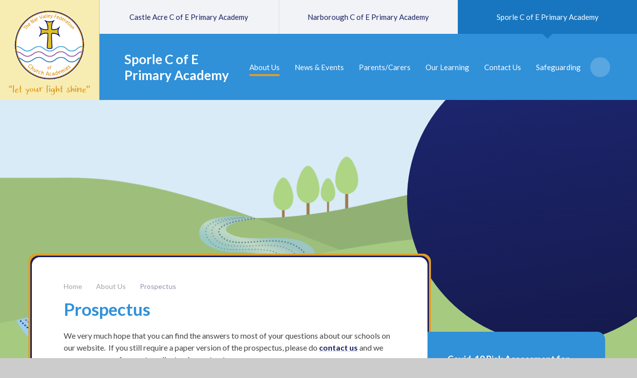

--- FILE ---
content_type: text/html
request_url: https://www.sporle.dneat.org/page/?title=Prospectus&pid=217
body_size: 54877
content:

<!DOCTYPE html>
<!--[if IE 7]><html class="no-ios no-js lte-ie9 lte-ie8 lte-ie7" lang="en" xml:lang="en"><![endif]-->
<!--[if IE 8]><html class="no-ios no-js lte-ie9 lte-ie8"  lang="en" xml:lang="en"><![endif]-->
<!--[if IE 9]><html class="no-ios no-js lte-ie9"  lang="en" xml:lang="en"><![endif]-->
<!--[if !IE]><!--> <html class="no-ios no-js"  lang="en" xml:lang="en"><!--<![endif]-->
	<head>
		<meta http-equiv="X-UA-Compatible" content="IE=edge" />
		<meta http-equiv="content-type" content="text/html; charset=utf-8"/>
		
		<link rel="canonical" href="https://www.sporle.dneat.org/page/?title=Prospectus&amp;pid=217">
		<script>window.FontAwesomeConfig = {showMissingIcons: false};</script><link rel="stylesheet" media="screen" href="https://cdn.juniperwebsites.co.uk/_includes/font-awesome/5.7.1/css/fa-web-font.css?cache=v4.6.56.3">
<script defer src="https://cdn.juniperwebsites.co.uk/_includes/font-awesome/5.7.1/js/fontawesome-all.min.js?cache=v4.6.56.3"></script>
<script defer src="https://cdn.juniperwebsites.co.uk/_includes/font-awesome/5.7.1/js/fa-v4-shims.min.js?cache=v4.6.56.3"></script>

		<title>Nar Valley Federation - Prospectus</title>
		
		<style type="text/css">
			:root {
				
				--col-pri: rgb(34, 34, 34);
				
				--col-sec: rgb(136, 136, 136);
				
			}
		</style>
		
<!--[if IE]>
<script>
console = {log:function(){return;}};
</script>
<![endif]-->

<script>
	var boolItemEditDisabled;
	var boolLanguageMode, boolLanguageEditOriginal;
	var boolViewingConnect;
	var boolConnectDashboard;
	var displayRegions = [];
	var intNewFileCount = 0;
	strItemType = "page";
	strSubItemType = "page";

	var featureSupport = {
		tagging: false,
		eventTagging: false
	};
	var boolLoggedIn = false;
boolAdminMode = false;
	var boolSuperUser = false;
strCookieBarStyle = 'none';
	intParentPageID = "88";
	intCurrentItemID = 217;
	var intCurrentCatID = "";
boolIsHomePage = false;
	boolItemEditDisabled = true;
	boolLanguageEditOriginal=true;
	strCurrentLanguage='en-gb';	strFileAttachmentsUploadLocation = 'bottom';	boolViewingConnect = false;	boolConnectDashboard = false;	var objEditorComponentList = {};

</script>

<script src="https://cdn.juniperwebsites.co.uk/admin/_includes/js/mutation_events.min.js?cache=v4.6.56.3"></script>
<script src="https://cdn.juniperwebsites.co.uk/admin/_includes/js/jquery/jquery.js?cache=v4.6.56.3"></script>
<script src="https://cdn.juniperwebsites.co.uk/admin/_includes/js/jquery/jquery.prefilter.js?cache=v4.6.56.3"></script>
<script src="https://cdn.juniperwebsites.co.uk/admin/_includes/js/jquery/jquery.query.js?cache=v4.6.56.3"></script>
<script src="https://cdn.juniperwebsites.co.uk/admin/_includes/js/jquery/js.cookie.js?cache=v4.6.56.3"></script>
<script src="/_includes/editor/template-javascript.asp?cache=260112"></script>
<script src="/admin/_includes/js/functions/minified/functions.login.new.asp?cache=260112"></script>

  <script>

  </script>
<link href="https://www.sporle.dneat.org/feeds/pages.asp?pid=217&lang=en" rel="alternate" type="application/rss+xml" title="Nar Valley Federation - Prospectus - Page Updates"><link href="https://www.sporle.dneat.org/feeds/comments.asp?title=Prospectus&amp;item=page&amp;pid=217" rel="alternate" type="application/rss+xml" title="Nar Valley Federation - Prospectus - Page Comments"><link rel="stylesheet" media="screen" href="/_site/css/main.css?cache=260112">
<link rel="stylesheet" media="screen" href="/_site/css/sporle.css?cache=260112">

      <script type="text/javascript">
		
		  $.fn.e4eLogin = function() {
			  window.location.href='http://www.narvalley.dneat.org/page/Default.asp?title=Prospectus&pid=217&login=true';
		  };
		
	</script>

	<link rel="stylesheet" href="/_site/css/print.css" type="text/css" media="print">
	<meta name="mobile-web-app-capable" content="yes">
	<meta name="apple-mobile-web-app-capable" content="yes">
	<meta name="viewport" content="width=device-width, initial-scale=1, minimum-scale=1, maximum-scale=1">
	<link rel="author" href="/humans.txt">
	<link rel="icon" href="/_site/images/favicons/favicon.ico">
	<link rel="apple-touch-icon" href="/_site/images/favicons/favicon.png">
	<link rel="preconnect" href="https://fonts.gstatic.com">
	<link href="https://fonts.googleapis.com/css2?family=Lato:ital,wght@0,400;0,700;1,400;1,700&display=swap" rel="stylesheet">

	<script type="text/javascript">
	var iOS = ( navigator.userAgent.match(/(iPad|iPhone|iPod)/g) ? true : false );
	if (iOS) { $('html').removeClass('no-ios').addClass('ios'); }
	</script><link rel="stylesheet" media="screen" href="https://cdn.juniperwebsites.co.uk/_includes/css/content-blocks.css?cache=v4.6.56.3">
<link rel="stylesheet" media="screen" href="/_includes/css/cookie-colour.asp?cache=260112">
<link rel="stylesheet" media="screen" href="https://cdn.juniperwebsites.co.uk/_includes/css/cookies.css?cache=v4.6.56.3">
<link rel="stylesheet" media="screen" href="https://cdn.juniperwebsites.co.uk/_includes/css/cookies.advanced.css?cache=v4.6.56.3">
<link rel="stylesheet" media="screen" href="https://cdn.juniperwebsites.co.uk/_includes/css/overlord.css?cache=v4.6.56.3">
<link rel="stylesheet" media="screen" href="https://cdn.juniperwebsites.co.uk/_includes/css/templates.css?cache=v4.6.56.3">
<link rel="stylesheet" media="screen" href="/_site/css/attachments.css?cache=260112">
<link rel="stylesheet" media="screen" href="/_site/css/templates.css?cache=260112">
<style>#print_me { display: none;}</style><link rel="stylesheet" media="screen" href="/_site/css/tablescroll.css"><script src="https://cdn.juniperwebsites.co.uk/admin/_includes/js/modernizr.js?cache=v4.6.56.3"></script>

        <meta property="og:site_name" content="Nar Valley Federation" />
        <meta property="og:title" content="Prospectus" />
        <meta property="og:image" content="https://www.sporle.dneat.org/_site/images/design/thumbnail.jpg" />
        <meta property="og:type" content="website" />
        <meta property="twitter:card" content="summary" />
</head>


    <body>


<div id="print_me"></div>
<div class="mason mason--sporle mason--inner">

	<section class="access">
		<a class="access__anchor" name="header"></a>
		<a class="access__link" href="#content">Skip to content &darr;</a>
	</section>
	

	<header class="header header__flex" data-header="" data-menu="">
		<section class="menu">
			<button class="reset__button cover mobile__menu__bg" data-remove=".mason--menu"></button>
			<div class="menu__extras">
				<a class="main__menu__title" href="/page/?title=Sporle+C+of+E+Primary+Academy&amp;pid=6" target="_self">
					<h2>Sporle C of E Primary Academy</h2>
				</a>
				<div class="main__menu">
					<ul class="menu__list reset__ul"><li class="menu__list__item menu__list__item--page_88 menu__list__item--subitems menu__list__item--selected"><a class="menu__list__item__link reset__a block" id="page_88" href="/page/?title=About+Us&amp;pid=88"><span>About Us</span></a><button class="menu__list__item__button reset__button" data-tab=".menu__list__item--page_88--expand"><i class="menu__list__item__button__icon fa fa-angle-down"></i></button><ul class="menu__list__item__sub"><li class="menu__list__item menu__list__item--page_899"><a class="menu__list__item__link reset__a block" id="page_899" href="/page/?title=Covid%2D19+Risk+Assessment+for+Sporle&amp;pid=899"><span>Covid-19 Risk Assessment for Sporle</span></a><button class="menu__list__item__button reset__button" data-tab=".menu__list__item--page_899--expand"><i class="menu__list__item__button__icon fa fa-angle-down"></i></button></li><li class="menu__list__item menu__list__item--page_157"><a class="menu__list__item__link reset__a block" id="page_157" href="/page/?title=Admissions&amp;pid=157"><span>Admissions</span></a><button class="menu__list__item__button reset__button" data-tab=".menu__list__item--page_157--expand"><i class="menu__list__item__button__icon fa fa-angle-down"></i></button></li><li class="menu__list__item menu__list__item--page_213"><a class="menu__list__item__link reset__a block" id="page_213" href="/page/?title=Vision+%26amp%3B+Values&amp;pid=213"><span>Vision &amp; Values</span></a><button class="menu__list__item__button reset__button" data-tab=".menu__list__item--page_213--expand"><i class="menu__list__item__button__icon fa fa-angle-down"></i></button></li><li class="menu__list__item menu__list__item--page_89"><a class="menu__list__item__link reset__a block" id="page_89" href="/page/?title=Our+Church&amp;pid=89"><span>Our Church</span></a><button class="menu__list__item__button reset__button" data-tab=".menu__list__item--page_89--expand"><i class="menu__list__item__button__icon fa fa-angle-down"></i></button></li><li class="menu__list__item menu__list__item--page_168"><a class="menu__list__item__link reset__a block" id="page_168" href="/page/?title=Staff&amp;pid=168"><span>Staff</span></a><button class="menu__list__item__button reset__button" data-tab=".menu__list__item--page_168--expand"><i class="menu__list__item__button__icon fa fa-angle-down"></i></button></li><li class="menu__list__item menu__list__item--page_216"><a class="menu__list__item__link reset__a block" id="page_216" href="/page/?title=Pupil+roles&amp;pid=216"><span>Pupil roles</span></a><button class="menu__list__item__button reset__button" data-tab=".menu__list__item--page_216--expand"><i class="menu__list__item__button__icon fa fa-angle-down"></i></button></li><li class="menu__list__item menu__list__item--page_161"><a class="menu__list__item__link reset__a block" id="page_161" href="/page/?title=Policies&amp;pid=161"><span>Policies</span></a><button class="menu__list__item__button reset__button" data-tab=".menu__list__item--page_161--expand"><i class="menu__list__item__button__icon fa fa-angle-down"></i></button></li><li class="menu__list__item menu__list__item--page_217 menu__list__item--selected menu__list__item--final"><a class="menu__list__item__link reset__a block" id="page_217" href="/page/?title=Prospectus&amp;pid=217"><span>Prospectus</span></a><button class="menu__list__item__button reset__button" data-tab=".menu__list__item--page_217--expand"><i class="menu__list__item__button__icon fa fa-angle-down"></i></button></li><li class="menu__list__item menu__list__item--page_95"><a class="menu__list__item__link reset__a block" id="page_95" href="/page/?title=Ofsted&amp;pid=95"><span>Ofsted</span></a><button class="menu__list__item__button reset__button" data-tab=".menu__list__item--page_95--expand"><i class="menu__list__item__button__icon fa fa-angle-down"></i></button></li><li class="menu__list__item menu__list__item--page_97"><a class="menu__list__item__link reset__a block" id="page_97" href="/page/?title=Results&amp;pid=97"><span>Results</span></a><button class="menu__list__item__button reset__button" data-tab=".menu__list__item--page_97--expand"><i class="menu__list__item__button__icon fa fa-angle-down"></i></button></li><li class="menu__list__item menu__list__item--page_127"><a class="menu__list__item__link reset__a block" id="page_127" href="/page/?title=Pupil+Premium+and+Service+Premium&amp;pid=127"><span>Pupil Premium and Service Premium</span></a><button class="menu__list__item__button reset__button" data-tab=".menu__list__item--page_127--expand"><i class="menu__list__item__button__icon fa fa-angle-down"></i></button></li><li class="menu__list__item menu__list__item--page_125"><a class="menu__list__item__link reset__a block" id="page_125" href="/page/?title=Sports+Premium&amp;pid=125"><span>Sports Premium</span></a><button class="menu__list__item__button reset__button" data-tab=".menu__list__item--page_125--expand"><i class="menu__list__item__button__icon fa fa-angle-down"></i></button></li><li class="menu__list__item menu__list__item--page_122"><a class="menu__list__item__link reset__a block" id="page_122" href="/page/?title=Our+Governors&amp;pid=122"><span>Our Governors</span></a><button class="menu__list__item__button reset__button" data-tab=".menu__list__item--page_122--expand"><i class="menu__list__item__button__icon fa fa-angle-down"></i></button></li><li class="menu__list__item menu__list__item--page_154"><a class="menu__list__item__link reset__a block" id="page_154" href="/page/?title=Vacancies&amp;pid=154"><span>Vacancies</span></a><button class="menu__list__item__button reset__button" data-tab=".menu__list__item--page_154--expand"><i class="menu__list__item__button__icon fa fa-angle-down"></i></button></li><li class="menu__list__item menu__list__item--page_1126"><a class="menu__list__item__link reset__a block" id="page_1126" href="/page/?title=SEND&amp;pid=1126"><span>SEND</span></a><button class="menu__list__item__button reset__button" data-tab=".menu__list__item--page_1126--expand"><i class="menu__list__item__button__icon fa fa-angle-down"></i></button></li><li class="menu__list__item menu__list__item--page_1109"><a class="menu__list__item__link reset__a block" id="page_1109" href="/page/?title=SIAMS&amp;pid=1109"><span>SIAMS</span></a><button class="menu__list__item__button reset__button" data-tab=".menu__list__item--page_1109--expand"><i class="menu__list__item__button__icon fa fa-angle-down"></i></button></li></ul></li><li class="menu__list__item menu__list__item--page_49 menu__list__item--subitems"><a class="menu__list__item__link reset__a block" id="page_49" href="/page/?title=News+%26amp%3B+Events&amp;pid=49"><span>News &amp; Events</span></a><button class="menu__list__item__button reset__button" data-tab=".menu__list__item--page_49--expand"><i class="menu__list__item__button__icon fa fa-angle-down"></i></button><ul class="menu__list__item__sub"><li class="menu__list__item menu__list__item--news_category_5"><a class="menu__list__item__link reset__a block" id="news_category_5" href="/news/?pid=49&amp;nid=5"><span>Latest News - Sporle</span></a><button class="menu__list__item__button reset__button" data-tab=".menu__list__item--news_category_5--expand"><i class="menu__list__item__button__icon fa fa-angle-down"></i></button></li><li class="menu__list__item menu__list__item--page_1131"><a class="menu__list__item__link reset__a block" id="page_1131" href="/page/?title=School+Calendar&amp;pid=1131"><span>School Calendar</span></a><button class="menu__list__item__button reset__button" data-tab=".menu__list__item--page_1131--expand"><i class="menu__list__item__button__icon fa fa-angle-down"></i></button></li><li class="menu__list__item menu__list__item--page_394"><a class="menu__list__item__link reset__a block" id="page_394" href="/page/?title=School+Letters&amp;pid=394"><span>School Letters</span></a><button class="menu__list__item__button reset__button" data-tab=".menu__list__item--page_394--expand"><i class="menu__list__item__button__icon fa fa-angle-down"></i></button></li><li class="menu__list__item menu__list__item--page_1213"><a class="menu__list__item__link reset__a block" id="page_1213" href="/page/?title=News+%26amp%3B+Events&amp;pid=1213"><span>News &amp; Events</span></a><button class="menu__list__item__button reset__button" data-tab=".menu__list__item--page_1213--expand"><i class="menu__list__item__button__icon fa fa-angle-down"></i></button></li></ul></li><li class="menu__list__item menu__list__item--page_98 menu__list__item--subitems"><a class="menu__list__item__link reset__a block" id="page_98" href="/page/?title=Parents%2FCarers&amp;pid=98"><span>Parents/Carers</span></a><button class="menu__list__item__button reset__button" data-tab=".menu__list__item--page_98--expand"><i class="menu__list__item__button__icon fa fa-angle-down"></i></button><ul class="menu__list__item__sub"><li class="menu__list__item menu__list__item--page_111"><a class="menu__list__item__link reset__a block" id="page_111" href="/page/?title=Travelling+To+%26amp%3B+From+School&amp;pid=111"><span>Travelling To &amp; From School</span></a><button class="menu__list__item__button reset__button" data-tab=".menu__list__item--page_111--expand"><i class="menu__list__item__button__icon fa fa-angle-down"></i></button></li><li class="menu__list__item menu__list__item--page_103"><a class="menu__list__item__link reset__a block" id="page_103" href="/page/?title=SEND&amp;pid=103"><span>SEND</span></a><button class="menu__list__item__button reset__button" data-tab=".menu__list__item--page_103--expand"><i class="menu__list__item__button__icon fa fa-angle-down"></i></button></li><li class="menu__list__item menu__list__item--page_99"><a class="menu__list__item__link reset__a block" id="page_99" href="/page/?title=The+School+Day&amp;pid=99"><span>The School Day</span></a><button class="menu__list__item__button reset__button" data-tab=".menu__list__item--page_99--expand"><i class="menu__list__item__button__icon fa fa-angle-down"></i></button></li><li class="menu__list__item menu__list__item--page_174"><a class="menu__list__item__link reset__a block" id="page_174" href="/page/?title=Online+Safety&amp;pid=174"><span>Online Safety</span></a><button class="menu__list__item__button reset__button" data-tab=".menu__list__item--page_174--expand"><i class="menu__list__item__button__icon fa fa-angle-down"></i></button></li><li class="menu__list__item menu__list__item--page_182"><a class="menu__list__item__link reset__a block" id="page_182" href="/page/?title=Home+School+Agreement&amp;pid=182"><span>Home School Agreement</span></a><button class="menu__list__item__button reset__button" data-tab=".menu__list__item--page_182--expand"><i class="menu__list__item__button__icon fa fa-angle-down"></i></button></li><li class="menu__list__item menu__list__item--page_172"><a class="menu__list__item__link reset__a block" id="page_172" href="/page/?title=Emergency+School+Closure&amp;pid=172"><span>Emergency School Closure</span></a><button class="menu__list__item__button reset__button" data-tab=".menu__list__item--page_172--expand"><i class="menu__list__item__button__icon fa fa-angle-down"></i></button></li><li class="menu__list__item menu__list__item--page_150"><a class="menu__list__item__link reset__a block" id="page_150" href="/page/?title=Term+Dates&amp;pid=150"><span>Term Dates</span></a><button class="menu__list__item__button reset__button" data-tab=".menu__list__item--page_150--expand"><i class="menu__list__item__button__icon fa fa-angle-down"></i></button></li><li class="menu__list__item menu__list__item--page_221"><a class="menu__list__item__link reset__a block" id="page_221" href="/page/?title=Attendance&amp;pid=221"><span>Attendance</span></a><button class="menu__list__item__button reset__button" data-tab=".menu__list__item--page_221--expand"><i class="menu__list__item__button__icon fa fa-angle-down"></i></button></li><li class="menu__list__item menu__list__item--page_1106"><a class="menu__list__item__link reset__a block" id="page_1106" href="/page/?title=Friends+of+Sporle+School&amp;pid=1106"><span>Friends of Sporle School</span></a><button class="menu__list__item__button reset__button" data-tab=".menu__list__item--page_1106--expand"><i class="menu__list__item__button__icon fa fa-angle-down"></i></button></li><li class="menu__list__item menu__list__item--page_267"><a class="menu__list__item__link reset__a block" id="page_267" href="/page/?title=Have+Your+Say&amp;pid=267"><span>Have Your Say</span></a><button class="menu__list__item__button reset__button" data-tab=".menu__list__item--page_267--expand"><i class="menu__list__item__button__icon fa fa-angle-down"></i></button></li><li class="menu__list__item menu__list__item--page_226"><a class="menu__list__item__link reset__a block" id="page_226" href="/page/?title=Illness+and+Administration+of+Medicines&amp;pid=226"><span>Illness and Administration of Medicines</span></a><button class="menu__list__item__button reset__button" data-tab=".menu__list__item--page_226--expand"><i class="menu__list__item__button__icon fa fa-angle-down"></i></button></li><li class="menu__list__item menu__list__item--page_224"><a class="menu__list__item__link reset__a block" id="page_224" href="/page/?title=Our+Uniform&amp;pid=224"><span>Our Uniform</span></a><button class="menu__list__item__button reset__button" data-tab=".menu__list__item--page_224--expand"><i class="menu__list__item__button__icon fa fa-angle-down"></i></button></li><li class="menu__list__item menu__list__item--page_228"><a class="menu__list__item__link reset__a block" id="page_228" href="/page/?title=Parent+View&amp;pid=228"><span>Parent View</span></a><button class="menu__list__item__button reset__button" data-tab=".menu__list__item--page_228--expand"><i class="menu__list__item__button__icon fa fa-angle-down"></i></button></li><li class="menu__list__item menu__list__item--page_903"><a class="menu__list__item__link reset__a block" id="page_903" href="/page/?title=School+Lunch+Menu&amp;pid=903"><span>School Lunch Menu</span></a><button class="menu__list__item__button reset__button" data-tab=".menu__list__item--page_903--expand"><i class="menu__list__item__button__icon fa fa-angle-down"></i></button></li><li class="menu__list__item menu__list__item--page_219"><a class="menu__list__item__link reset__a block" id="page_219" href="/page/?title=Sporle+Pre%2DSchool&amp;pid=219"><span>Sporle Pre-School</span></a><button class="menu__list__item__button reset__button" data-tab=".menu__list__item--page_219--expand"><i class="menu__list__item__button__icon fa fa-angle-down"></i></button></li></ul></li><li class="menu__list__item menu__list__item--page_90 menu__list__item--subitems"><a class="menu__list__item__link reset__a block" id="page_90" href="/page/?title=Our+Learning&amp;pid=90"><span>Our Learning</span></a><button class="menu__list__item__button reset__button" data-tab=".menu__list__item--page_90--expand"><i class="menu__list__item__button__icon fa fa-angle-down"></i></button><ul class="menu__list__item__sub"><li class="menu__list__item menu__list__item--page_115"><a class="menu__list__item__link reset__a block" id="page_115" href="/page/?title=Classes&amp;pid=115"><span>Classes</span></a><button class="menu__list__item__button reset__button" data-tab=".menu__list__item--page_115--expand"><i class="menu__list__item__button__icon fa fa-angle-down"></i></button></li><li class="menu__list__item menu__list__item--page_165"><a class="menu__list__item__link reset__a block" id="page_165" href="/page/?title=Curriculum&amp;pid=165"><span>Curriculum</span></a><button class="menu__list__item__button reset__button" data-tab=".menu__list__item--page_165--expand"><i class="menu__list__item__button__icon fa fa-angle-down"></i></button></li><li class="menu__list__item menu__list__item--page_268"><a class="menu__list__item__link reset__a block" id="page_268" href="/page/?title=Extra%2DCurricular&amp;pid=268"><span>Extra-Curricular</span></a><button class="menu__list__item__button reset__button" data-tab=".menu__list__item--page_268--expand"><i class="menu__list__item__button__icon fa fa-angle-down"></i></button></li><li class="menu__list__item menu__list__item--page_243"><a class="menu__list__item__link reset__a block" id="page_243" href="/page/?title=EYFS&amp;pid=243"><span>EYFS</span></a><button class="menu__list__item__button reset__button" data-tab=".menu__list__item--page_243--expand"><i class="menu__list__item__button__icon fa fa-angle-down"></i></button></li><li class="menu__list__item menu__list__item--page_176"><a class="menu__list__item__link reset__a block" id="page_176" href="/page/?title=Homework&amp;pid=176"><span>Homework</span></a><button class="menu__list__item__button reset__button" data-tab=".menu__list__item--page_176--expand"><i class="menu__list__item__button__icon fa fa-angle-down"></i></button></li><li class="menu__list__item menu__list__item--page_1178"><a class="menu__list__item__link reset__a block" id="page_1178" href="/page/?title=Read%2C+Write+Inc%2E&amp;pid=1178"><span>Read, Write Inc.</span></a><button class="menu__list__item__button reset__button" data-tab=".menu__list__item--page_1178--expand"><i class="menu__list__item__button__icon fa fa-angle-down"></i></button></li><li class="menu__list__item menu__list__item--page_1017"><a class="menu__list__item__link reset__a block" id="page_1017" href="/page/?title=Remote+Learning+Support+for+Parents%2FCarers&amp;pid=1017"><span>Remote Learning Support for Parents/Carers</span></a><button class="menu__list__item__button reset__button" data-tab=".menu__list__item--page_1017--expand"><i class="menu__list__item__button__icon fa fa-angle-down"></i></button></li><li class="menu__list__item menu__list__item--page_163"><a class="menu__list__item__link reset__a block" id="page_163" href="/page/?title=SEND&amp;pid=163"><span>SEND</span></a><button class="menu__list__item__button reset__button" data-tab=".menu__list__item--page_163--expand"><i class="menu__list__item__button__icon fa fa-angle-down"></i></button></li></ul></li><li class="menu__list__item menu__list__item--page_86"><a class="menu__list__item__link reset__a block" id="page_86" href="/page/?title=Contact+Us&amp;pid=86"><span>Contact Us</span></a><button class="menu__list__item__button reset__button" data-tab=".menu__list__item--page_86--expand"><i class="menu__list__item__button__icon fa fa-angle-down"></i></button></li><li class="menu__list__item menu__list__item--page_1205"><a class="menu__list__item__link reset__a block" id="page_1205" href="/page/?title=Safeguarding&amp;pid=1205"><span>Safeguarding</span></a><button class="menu__list__item__button reset__button" data-tab=".menu__list__item--page_1205--expand"><i class="menu__list__item__button__icon fa fa-angle-down"></i></button></li></ul>
				</div>
				<div class="search__container inline">
					<div class="search__container__flex">
						<form method="post" action="/search/default.asp?pid=0" class="menu__extras__form block">
							<button class="menu__extras__submit reset__button" type="submit" name="Search"><i class="fal fa-search"></i></button>
							<input class="menu__extras__input cover f__display" type="text" name="searchValue" title="search..." placeholder="Search Site..."></input>
						</form>					
					</div>
					<button data-toggle=".mason--find" class="f__17 find__button reset__button inline circle col__white"><i class="fas fa-search"></i></button>
				</div>
			</div>
			<nav class="menu__sidebar">
				<ul class="menu__list reset__ul"><li class="menu__list__item menu__list__item--page_1 menu__list__item--subitems"><a class="menu__list__item__link reset__a block" id="page_1" href="/welcome"><span>Nar Valley Federation of Church Academies</span></a><button class="menu__list__item__button reset__button" data-tab=".menu__list__item--page_1--expand"><i class="menu__list__item__button__icon fa fa-angle-down"></i></button><ul class="menu__list__item__sub"><li class="menu__list__item menu__list__item--page_7"><a class="menu__list__item__link reset__a block" id="page_7" href="/page/?title=Welcome&amp;pid=7"><span>Welcome</span></a><button class="menu__list__item__button reset__button" data-tab=".menu__list__item--page_7--expand"><i class="menu__list__item__button__icon fa fa-angle-down"></i></button></li><li class="menu__list__item menu__list__item--page_8"><a class="menu__list__item__link reset__a block" id="page_8" href="/page/?title=News+%26amp%3B+Events&amp;pid=8"><span>News &amp; Events</span></a><button class="menu__list__item__button reset__button" data-tab=".menu__list__item--page_8--expand"><i class="menu__list__item__button__icon fa fa-angle-down"></i></button></li><li class="menu__list__item menu__list__item--page_10"><a class="menu__list__item__link reset__a block" id="page_10" href="/page/?title=Our+Governors&amp;pid=10"><span>Our Governors</span></a><button class="menu__list__item__button reset__button" data-tab=".menu__list__item--page_10--expand"><i class="menu__list__item__button__icon fa fa-angle-down"></i></button></li><li class="menu__list__item menu__list__item--page_11"><a class="menu__list__item__link reset__a block" id="page_11" href="/page/?title=Contact+Us&amp;pid=11"><span>Contact Us</span></a><button class="menu__list__item__button reset__button" data-tab=".menu__list__item--page_11--expand"><i class="menu__list__item__button__icon fa fa-angle-down"></i></button></li><li class="menu__list__item menu__list__item--page_1204"><a class="menu__list__item__link reset__a block" id="page_1204" href="/page/?title=Safeguarding&amp;pid=1204"><span>Safeguarding</span></a><button class="menu__list__item__button reset__button" data-tab=".menu__list__item--page_1204--expand"><i class="menu__list__item__button__icon fa fa-angle-down"></i></button></li></ul></li><li class="menu__list__item menu__list__item--page_2 menu__list__item--subitems"><a class="menu__list__item__link reset__a block" id="page_2" href="/page/?title=Castle+Acre+C+of+E+Primary+Academy&amp;pid=2"><span>Castle Acre C of E Primary Academy</span></a><button class="menu__list__item__button reset__button" data-tab=".menu__list__item--page_2--expand"><i class="menu__list__item__button__icon fa fa-angle-down"></i></button><ul class="menu__list__item__sub"><li class="menu__list__item menu__list__item--page_12"><a class="menu__list__item__link reset__a block" id="page_12" href="/page/?title=About+Us&amp;pid=12"><span>About Us</span></a><button class="menu__list__item__button reset__button" data-tab=".menu__list__item--page_12--expand"><i class="menu__list__item__button__icon fa fa-angle-down"></i></button></li><li class="menu__list__item menu__list__item--page_14"><a class="menu__list__item__link reset__a block" id="page_14" href="/page/?title=News+%26amp%3B+Events&amp;pid=14"><span>News &amp; Events</span></a><button class="menu__list__item__button reset__button" data-tab=".menu__list__item--page_14--expand"><i class="menu__list__item__button__icon fa fa-angle-down"></i></button></li><li class="menu__list__item menu__list__item--page_29"><a class="menu__list__item__link reset__a block" id="page_29" href="/page/?title=Parents%2FCarers&amp;pid=29"><span>Parents/Carers</span></a><button class="menu__list__item__button reset__button" data-tab=".menu__list__item--page_29--expand"><i class="menu__list__item__button__icon fa fa-angle-down"></i></button></li><li class="menu__list__item menu__list__item--page_15"><a class="menu__list__item__link reset__a block" id="page_15" href="/page/?title=Our+Learning&amp;pid=15"><span>Our Learning</span></a><button class="menu__list__item__button reset__button" data-tab=".menu__list__item--page_15--expand"><i class="menu__list__item__button__icon fa fa-angle-down"></i></button></li><li class="menu__list__item menu__list__item--page_16"><a class="menu__list__item__link reset__a block" id="page_16" href="/page/?title=Contact+Us&amp;pid=16"><span>Contact Us</span></a><button class="menu__list__item__button reset__button" data-tab=".menu__list__item--page_16--expand"><i class="menu__list__item__button__icon fa fa-angle-down"></i></button></li><li class="menu__list__item menu__list__item--page_1203"><a class="menu__list__item__link reset__a block" id="page_1203" href="/page/?title=Safeguarding&amp;pid=1203"><span>Safeguarding</span></a><button class="menu__list__item__button reset__button" data-tab=".menu__list__item--page_1203--expand"><i class="menu__list__item__button__icon fa fa-angle-down"></i></button></li></ul></li><li class="menu__list__item menu__list__item--page_3 menu__list__item--subitems"><a class="menu__list__item__link reset__a block" id="page_3" href="/page/?title=Narborough+C+of+E+Primary+Academy&amp;pid=3"><span>Narborough C of E Primary Academy</span></a><button class="menu__list__item__button reset__button" data-tab=".menu__list__item--page_3--expand"><i class="menu__list__item__button__icon fa fa-angle-down"></i></button><ul class="menu__list__item__sub"><li class="menu__list__item menu__list__item--page_50"><a class="menu__list__item__link reset__a block" id="page_50" href="/page/?title=About+Us&amp;pid=50"><span>About Us</span></a><button class="menu__list__item__button reset__button" data-tab=".menu__list__item--page_50--expand"><i class="menu__list__item__button__icon fa fa-angle-down"></i></button></li><li class="menu__list__item menu__list__item--page_48"><a class="menu__list__item__link reset__a block" id="page_48" href="/page/?title=News+%26amp%3B+Events&amp;pid=48"><span>News &amp; Events</span></a><button class="menu__list__item__button reset__button" data-tab=".menu__list__item--page_48--expand"><i class="menu__list__item__button__icon fa fa-angle-down"></i></button></li><li class="menu__list__item menu__list__item--page_64"><a class="menu__list__item__link reset__a block" id="page_64" href="/page/?title=Parents%2FCarers&amp;pid=64"><span>Parents/Carers</span></a><button class="menu__list__item__button reset__button" data-tab=".menu__list__item--page_64--expand"><i class="menu__list__item__button__icon fa fa-angle-down"></i></button></li><li class="menu__list__item menu__list__item--page_76"><a class="menu__list__item__link reset__a block" id="page_76" href="/page/?title=Our+Learning&amp;pid=76"><span>Our Learning</span></a><button class="menu__list__item__button reset__button" data-tab=".menu__list__item--page_76--expand"><i class="menu__list__item__button__icon fa fa-angle-down"></i></button></li><li class="menu__list__item menu__list__item--page_104"><a class="menu__list__item__link reset__a block" id="page_104" href="/page/?title=Contact+Us&amp;pid=104"><span>Contact Us</span></a><button class="menu__list__item__button reset__button" data-tab=".menu__list__item--page_104--expand"><i class="menu__list__item__button__icon fa fa-angle-down"></i></button></li><li class="menu__list__item menu__list__item--page_1218"><a class="menu__list__item__link reset__a block" id="page_1218" href="/page/?title=Hedgehogs+Nursery&amp;pid=1218"><span>Hedgehogs Nursery</span></a><button class="menu__list__item__button reset__button" data-tab=".menu__list__item--page_1218--expand"><i class="menu__list__item__button__icon fa fa-angle-down"></i></button></li><li class="menu__list__item menu__list__item--page_1206"><a class="menu__list__item__link reset__a block" id="page_1206" href="/page/?title=Safeguarding&amp;pid=1206"><span>Safeguarding</span></a><button class="menu__list__item__button reset__button" data-tab=".menu__list__item--page_1206--expand"><i class="menu__list__item__button__icon fa fa-angle-down"></i></button></li></ul></li><li class="menu__list__item menu__list__item--page_6 menu__list__item--subitems menu__list__item--selected"><a class="menu__list__item__link reset__a block" id="page_6" href="/page/?title=Sporle+C+of+E+Primary+Academy&amp;pid=6"><span>Sporle C of E Primary Academy</span></a><button class="menu__list__item__button reset__button" data-tab=".menu__list__item--page_6--expand"><i class="menu__list__item__button__icon fa fa-angle-down"></i></button><ul class="menu__list__item__sub"><li class="menu__list__item menu__list__item--page_88 menu__list__item--selected"><a class="menu__list__item__link reset__a block" id="page_88" href="/page/?title=About+Us&amp;pid=88"><span>About Us</span></a><button class="menu__list__item__button reset__button" data-tab=".menu__list__item--page_88--expand"><i class="menu__list__item__button__icon fa fa-angle-down"></i></button></li><li class="menu__list__item menu__list__item--page_49"><a class="menu__list__item__link reset__a block" id="page_49" href="/page/?title=News+%26amp%3B+Events&amp;pid=49"><span>News &amp; Events</span></a><button class="menu__list__item__button reset__button" data-tab=".menu__list__item--page_49--expand"><i class="menu__list__item__button__icon fa fa-angle-down"></i></button></li><li class="menu__list__item menu__list__item--page_98"><a class="menu__list__item__link reset__a block" id="page_98" href="/page/?title=Parents%2FCarers&amp;pid=98"><span>Parents/Carers</span></a><button class="menu__list__item__button reset__button" data-tab=".menu__list__item--page_98--expand"><i class="menu__list__item__button__icon fa fa-angle-down"></i></button></li><li class="menu__list__item menu__list__item--page_90"><a class="menu__list__item__link reset__a block" id="page_90" href="/page/?title=Our+Learning&amp;pid=90"><span>Our Learning</span></a><button class="menu__list__item__button reset__button" data-tab=".menu__list__item--page_90--expand"><i class="menu__list__item__button__icon fa fa-angle-down"></i></button></li><li class="menu__list__item menu__list__item--page_86"><a class="menu__list__item__link reset__a block" id="page_86" href="/page/?title=Contact+Us&amp;pid=86"><span>Contact Us</span></a><button class="menu__list__item__button reset__button" data-tab=".menu__list__item--page_86--expand"><i class="menu__list__item__button__icon fa fa-angle-down"></i></button></li><li class="menu__list__item menu__list__item--page_1205"><a class="menu__list__item__link reset__a block" id="page_1205" href="/page/?title=Safeguarding&amp;pid=1205"><span>Safeguarding</span></a><button class="menu__list__item__button reset__button" data-tab=".menu__list__item--page_1205--expand"><i class="menu__list__item__button__icon fa fa-angle-down"></i></button></li></ul></li></ul>
			</nav>
		</section>
		<div class="header__extras">
			<button class="menu__btn reset__button bg__pri block col__white" data-toggle=".mason--menu">	
				<div class="menu__btn__text menu__btn__text--open cover"><span>Menu</span></div>
				<div class="menu__btn__text menu__btn__text--close cover"><span>Close</span></div>
			</button>
		</div>
		<div class="header__container">
			<div class="header__logo inline">
				<a href="https://www.narvalley.dneat.org/" class="block"><img src="/_site/images/design/logo.png" class="block" alt="Nar Valley Federation" /></a>	
				<img src="/_site/images/design/light-shine.svg"  alt="Let Your light shine text" />
			</div>
		</div>
	</header>
	
		<a class="landing__title" href="/page/?title=Sporle+C+of+E+Primary+Academy&amp;pid=6" target="_self">
			<h2>Sporle Primary Academy</h2>
		</a>
	
		<div class="hero__container">
		
		<section class="hero parent">
			<script>var heroImgs = ["/_site/data/files/images/slideshow/217/09154DFFF0472A86D0C510B715B2F35C.jpg"]</script>
			<div class="hero__slideshow hero__img hero__img--1 cover parent" data-cycle=""></div>
		</section>
		
			<div class="hero__bg"></div>
		</div> <!-- hero__container -->
		
	<main class="main container" id="scrollDown">
		
		<div class="main__flex">
			<div class="content content--page">
				<div class="breadcrumbs">
					<ul class="content__path"><li class="content__path__item content__path__item--page_1 inline"><a class="content__path__item__link reset__a col__type" id="page_1" href="/welcome">Nar Valley Federation of Church Academies</a><span class="content__path__item__sep"><i class="far fa-arrow-right"></i></span></li><li class="content__path__item content__path__item--page_6 content__path__item--selected inline"><a class="content__path__item__link reset__a col__type" id="page_6" href="/page/?title=Sporle+C+of+E+Primary+Academy&amp;pid=6">Sporle C of E Primary Academy</a><span class="content__path__item__sep"><i class="far fa-arrow-right"></i></span></li><li class="content__path__item content__path__item--page_88 content__path__item--selected inline"><a class="content__path__item__link reset__a col__type" id="page_88" href="/page/?title=About+Us&amp;pid=88">About Us</a><span class="content__path__item__sep"><i class="far fa-arrow-right"></i></span></li><li class="content__path__item content__path__item--page_217 content__path__item--selected content__path__item--final inline"><a class="content__path__item__link reset__a col__type" id="page_217" href="/page/?title=Prospectus&amp;pid=217">Prospectus</a><span class="content__path__item__sep"><i class="far fa-arrow-right"></i></span></li></ul>
				</div>
				<h1 class="content__title" id="itemTitle">Prospectus</h1>
				<a class="content__anchor" name="content"></a>
				<div class="content__region"><p>We very much hope that you can find the answers to most of your questions about our schools on our website. &nbsp;If you still require a paper version of the prospectus, please do <a href="/page/?title=Contact+Us&amp;pid=11"><strong>contact us</strong></a> and we can arrange one for you to collect or be sent out.</p>
</div><div class="content__attachments">
<ol class="content__attachments__list content__attachments__list--2 fileAttachmentList">
<li> <a class="content__attachments__list__item ui_card" id="content__attachments__list__item--10933" href="https://www.sporle.dneat.org/attachments/download.asp?file=10933&amp;type=pdf" target="_blank" rel="10933"> <div class="content__attachments__list__item__info ui_txt"> <div class="content__attachments__list__item__info__name ui_txt__title">Sporle Prospectus 24 25</div> <div class="content__attachments__list__item__info__desc ui_txt__sub">PDF File</div> </div> </a></li></ol>				</div>			
					
				<div class="content__img__container">	
					<div class="content__img hero__img hero__img--2 cover parent" data-cycle=""></div>
				</div>
			</div>
			
				<div class="subnav__container container">
					<nav class="subnav">
						<a class="subnav__anchor" name="subnav"></a>
						<ul class="subnav__list"><li class="subnav__list__item subnav__list__item--page_899"><a class="subnav__list__item__link col__white reset__a block" id="page_899" href="/page/?title=Covid%2D19+Risk+Assessment+for+Sporle&amp;pid=899"><span class="inline">Covid-19 Risk Assessment for Sporle</span></a></li><li class="subnav__list__item subnav__list__item--page_157"><a class="subnav__list__item__link col__white reset__a block" id="page_157" href="/page/?title=Admissions&amp;pid=157"><span class="inline">Admissions</span></a></li><li class="subnav__list__item subnav__list__item--page_213"><a class="subnav__list__item__link col__white reset__a block" id="page_213" href="/page/?title=Vision+%26amp%3B+Values&amp;pid=213"><span class="inline">Vision &amp; Values</span></a></li><li class="subnav__list__item subnav__list__item--page_89"><a class="subnav__list__item__link col__white reset__a block" id="page_89" href="/page/?title=Our+Church&amp;pid=89"><span class="inline">Our Church</span></a></li><li class="subnav__list__item subnav__list__item--page_168"><a class="subnav__list__item__link col__white reset__a block" id="page_168" href="/page/?title=Staff&amp;pid=168"><span class="inline">Staff</span></a></li><li class="subnav__list__item subnav__list__item--page_216"><a class="subnav__list__item__link col__white reset__a block" id="page_216" href="/page/?title=Pupil+roles&amp;pid=216"><span class="inline">Pupil roles</span></a></li><li class="subnav__list__item subnav__list__item--page_161"><a class="subnav__list__item__link col__white reset__a block" id="page_161" href="/page/?title=Policies&amp;pid=161"><span class="inline">Policies</span></a></li><li class="subnav__list__item subnav__list__item--page_217 subnav__list__item--selected subnav__list__item--final"><a class="subnav__list__item__link col__white reset__a block" id="page_217" href="/page/?title=Prospectus&amp;pid=217"><span class="inline">Prospectus</span></a></li><li class="subnav__list__item subnav__list__item--page_95"><a class="subnav__list__item__link col__white reset__a block" id="page_95" href="/page/?title=Ofsted&amp;pid=95"><span class="inline">Ofsted</span></a></li><li class="subnav__list__item subnav__list__item--page_97"><a class="subnav__list__item__link col__white reset__a block" id="page_97" href="/page/?title=Results&amp;pid=97"><span class="inline">Results</span></a></li><li class="subnav__list__item subnav__list__item--page_127"><a class="subnav__list__item__link col__white reset__a block" id="page_127" href="/page/?title=Pupil+Premium+and+Service+Premium&amp;pid=127"><span class="inline">Pupil Premium and Service Premium</span></a></li><li class="subnav__list__item subnav__list__item--page_125"><a class="subnav__list__item__link col__white reset__a block" id="page_125" href="/page/?title=Sports+Premium&amp;pid=125"><span class="inline">Sports Premium</span></a></li><li class="subnav__list__item subnav__list__item--page_122"><a class="subnav__list__item__link col__white reset__a block" id="page_122" href="/page/?title=Our+Governors&amp;pid=122"><span class="inline">Our Governors</span></a></li><li class="subnav__list__item subnav__list__item--page_154"><a class="subnav__list__item__link col__white reset__a block" id="page_154" href="/page/?title=Vacancies&amp;pid=154"><span class="inline">Vacancies</span></a></li><li class="subnav__list__item subnav__list__item--page_1126"><a class="subnav__list__item__link col__white reset__a block" id="page_1126" href="/page/?title=SEND&amp;pid=1126"><span class="inline">SEND</span></a></li><li class="subnav__list__item subnav__list__item--page_1109"><a class="subnav__list__item__link col__white reset__a block" id="page_1109" href="/page/?title=SIAMS&amp;pid=1109"><span class="inline">SIAMS</span></a></li></ul>
					</nav>
					
				</div>
			
		</div>
			
	</main> 

	
				
	

	


	<footer class="footer bg__white container col__pri f__center">
		
		<div class="footer__contact">
			<div class="footer__contact__inner">
				
					<p>Sporle C of E Primary Academy, 82 The Street, Sporle, Kings Lynn, Norfolk, PE32 2DR</p>
					<p>01760 722393</p>
					<p><a class="reset__a block" href="mailto:office@sporle.dneat.org">office@sporle.dneat.org</a></p>
				
			</div>			
		</div>
		
		<div class="footer__inner">
			<div class="footer__awards">
				<div class="footer__awards__list"><div class="footer__awards__item"><img src="/_site/data/files/images/awards%20and%20logos/0623F79590C5CC500BFF34386FBB7C7F.jpeg" alt="Example" /><a href="/" target="_blank"></a></div><div class="footer__awards__item"><img src="/_site/data/files/images/awards%20and%20logos/150AC30D558B781EBFC218CFA4EDBA60.jpg" alt="Example" /><a href="" target="_"></a></div></div>
			</div>
			<div class="footer__legal">
				<p class="footer__legal__links">
					<a href="https://www.sporle.dneat.org/accessibility.asp?level=high-vis&amp;item=page_217" title="This link will display the current page in high visibility mode, suitable for screen reader software">High Visibility Version</a><a href="https://www.sporle.dneat.org/accessibility-statement/">Accessibility Statement</a>
					<a href="/sitemap/?pid=0">Sitemap</a>
					<a href="/privacy-cookies/">Privacy Policy</a>
				</p>
				<p class="footer__legal__text">
					&copy; 2026&nbsp; Nar Valley Federation, Website Design for Schools by <a rel="nofollow" target="_blank" href="https://websites.junipereducation.org/"> e4education</a>
				</p>
			</div>
		</div>
	</footer>

	 

	

</div>

<!-- JS -->

<style>
	.image__map {
		position: relative;
		display: inline-block;
	}
	.image__map img {
		display: block;
		max-width: 100%;
	}
	.image__map__link {
		position: absolute;
		z-index: 2;
		display: block;
		
	}
	.mason--demo .image__map__link {
		border: 2px solid red;
	}
</style>


<!-- /JS -->


<script>
    var strDialogTitle = 'Cookie Settings',
        strDialogSaveButton = 'Save',
        strDialogRevokeButton = 'Revoke';

    $(document).ready(function(){
        $('.cookie_information__icon, .cookie_information__close').on('click', function() {
            $('.cookie_information').toggleClass('cookie_information--active');
        });

        if ($.cookie.allowed()) {
            $('.cookie_information__icon_container').addClass('cookie_information__icon_container--hidden');
            $('.cookie_information').removeClass('cookie_information--active');
        }

        $(document).on('click', '.cookie_information__button', function() {
            var strType = $(this).data('type');
            if (strType === 'settings') {
                openCookieSettings();
            } else {
                saveCookiePreferences(strType, '');
            }
        });
        if (!$('.cookie_ui').length) {
            $('body').append($('<div>', {
                class: 'cookie_ui'
            }));
        }

        var openCookieSettings = function() {
            $('body').e4eDialog({
                diagTitle: strDialogTitle,
                contentClass: 'clublist--add',
                width: '500px',
                height: '90%',
                source: '/privacy-cookies/cookie-popup.asp',
                bind: false,
                appendTo: '.cookie_ui',
                buttons: [{
                    id: 'primary',
                    label: strDialogSaveButton,
                    fn: function() {
                        var arrAllowedItems = [];
                        var strType = 'allow';
                        arrAllowedItems.push('core');
                        if ($('#cookie--targeting').is(':checked')) arrAllowedItems.push('targeting');
                        if ($('#cookie--functional').is(':checked')) arrAllowedItems.push('functional');
                        if ($('#cookie--performance').is(':checked')) arrAllowedItems.push('performance');
                        if (!arrAllowedItems.length) strType = 'deny';
                        if (!arrAllowedItems.length === 4) arrAllowedItems = 'all';
                        saveCookiePreferences(strType, arrAllowedItems.join(','));
                        this.close();
                    }
                }, {
                    id: 'close',
                    
                    label: strDialogRevokeButton,
                    
                    fn: function() {
                        saveCookiePreferences('deny', '');
                        this.close();
                    }
                }]
            });
        }
        var saveCookiePreferences = function(strType, strCSVAllowedItems) {
            if (!strType) return;
            if (!strCSVAllowedItems) strCSVAllowedItems = 'all';
            $.ajax({
                'url': '/privacy-cookies/json.asp?action=updateUserPreferances',
                data: {
                    preference: strType,
                    allowItems: strCSVAllowedItems === 'all' ? '' : strCSVAllowedItems
                },
                success: function(data) {
                    var arrCSVAllowedItems = strCSVAllowedItems.split(',');
                    if (data) {
                        if ('allow' === strType && (strCSVAllowedItems === 'all' || (strCSVAllowedItems.indexOf('core') > -1 && strCSVAllowedItems.indexOf('targeting') > -1) && strCSVAllowedItems.indexOf('functional') > -1 && strCSVAllowedItems.indexOf('performance') > -1)) {
                            if ($(document).find('.no__cookies').length > 0) {
                                $(document).find('.no__cookies').each(function() {
                                    if ($(this).data('replacement')) {
                                        var replacement = $(this).data('replacement')
                                        $(this).replaceWith(replacement);
                                    } else {
                                        window.location.reload();
                                    }
                                });
                            }
                            $('.cookie_information__icon_container').addClass('cookie_information__icon_container--hidden');
                            $('.cookie_information').removeClass('cookie_information--active');
                            $('.cookie_information__info').find('article').replaceWith(data);
                        } else {
                            $('.cookie_information__info').find('article').replaceWith(data);
                            if(strType === 'dontSave' || strType === 'save') {
                                $('.cookie_information').removeClass('cookie_information--active');
                            } else if(strType === 'deny') {
                                $('.cookie_information').addClass('cookie_information--active');
                            } else {
                                $('.cookie_information').removeClass('cookie_information--active');
                            }
                        }
                    }
                }
            });
        }
    });
</script><script src="/_includes/js/mason.min.js?cache=260112"></script>
<script src="/_site/js/min/jquery.cycle2.min.js?cache=260112"></script>
<script src="/_site/js/min/owl.carousel.min.js?cache=260112"></script>
<script src="/_site/js/min/modernizer-custom.min.js?cache=260112"></script>
<script src="/_site/js/min/functions.min.js?cache=260112"></script>
<script src="/_site/js/min/scripts.min.js?cache=260112"></script>
<script>
var loadedJS = {"https://cdn.juniperwebsites.co.uk/_includes/font-awesome/5.7.1/js/fontawesome-all.min.js": true,"https://cdn.juniperwebsites.co.uk/_includes/font-awesome/5.7.1/js/fa-v4-shims.min.js": true,"https://cdn.juniperwebsites.co.uk/admin/_includes/js/mutation_events.min.js": true,"https://cdn.juniperwebsites.co.uk/admin/_includes/js/jquery/jquery.js": true,"https://cdn.juniperwebsites.co.uk/admin/_includes/js/jquery/jquery.prefilter.js": true,"https://cdn.juniperwebsites.co.uk/admin/_includes/js/jquery/jquery.query.js": true,"https://cdn.juniperwebsites.co.uk/admin/_includes/js/jquery/js.cookie.js": true,"/_includes/editor/template-javascript.asp": true,"/admin/_includes/js/functions/minified/functions.login.new.asp": true,"https://cdn.juniperwebsites.co.uk/admin/_includes/js/modernizr.js": true,"/_includes/js/mason.min.js": true,"/_site/js/min/jquery.cycle2.min.js": true,"/_site/js/min/owl.carousel.min.js": true,"/_site/js/min/modernizer-custom.min.js": true,"/_site/js/min/functions.min.js": true,"/_site/js/min/scripts.min.js": true};
var loadedCSS = {"https://cdn.juniperwebsites.co.uk/_includes/font-awesome/5.7.1/css/fa-web-font.css": true,"/_site/css/main.css": true,"/_site/css/sporle.css": true,"https://cdn.juniperwebsites.co.uk/_includes/css/content-blocks.css": true,"/_includes/css/cookie-colour.asp": true,"https://cdn.juniperwebsites.co.uk/_includes/css/cookies.css": true,"https://cdn.juniperwebsites.co.uk/_includes/css/cookies.advanced.css": true,"https://cdn.juniperwebsites.co.uk/_includes/css/overlord.css": true,"https://cdn.juniperwebsites.co.uk/_includes/css/templates.css": true,"/_site/css/attachments.css": true,"/_site/css/templates.css": true};
</script>
<!-- Piwik --><script>var _paq = _paq || [];_paq.push(['setDownloadClasses', 'webstats_download']);_paq.push(['trackPageView']);_paq.push(['enableLinkTracking']);(function(){var u="//webstats.juniperwebsites.co.uk/";_paq.push(['setTrackerUrl', u+'piwik.php']);_paq.push(['setSiteId', '989']);var d=document, g=d.createElement('script'), s=d.getElementsByTagName('script')[0];g.async=true;g.defer=true; g.src=u+'piwik.js'; s.parentNode.insertBefore(g,s);})();</script><noscript><p><img src="//webstats.juniperwebsites.co.uk/piwik.php?idsite=989" style="border:0;" alt="" /></p></noscript><!-- End Piwik Code -->

</body>
</html>

--- FILE ---
content_type: text/css
request_url: https://www.sporle.dneat.org/_site/css/sporle.css?cache=260112
body_size: 6001
content:
.landing__title{background:#3090D8}@media (max-width:1050px){.menu__list__item--page_8.menu__list__item--selected{background:#3090D8;color:#fff}}@media (min-width:1050px){.mason--sporle .header.header__flex{background:#3090D8}.mason--sporle .menu,.mason--sporle .menu__extras{background:#3090D8}.mason--sporle .main__menu .menu__list>.menu__list__item>.menu__list__item__link{color:#fff}.mason--sporle .menu__list__item__sub{background:#1776BF}.mason--sporle .find__button{color:#fff;background:rgba(255, 255, 255, 0.2)}}.mason--sporle .button__link a{background-color:#1776BF}.mason--sporle .button__link a:after{background:rgba(255, 255, 255, 0.14)}.mason--sporle .button__link a:hover{color:#fff;background:#E19D26}.mason--sporle .button__link a:hover:after{color:#fff}.mason--sporle .welcome__title{color:#1776BF}.mason--sporle .welcome__svg__text{width:250px;height:250px;border-radius:50%;display:-webkit-box;display:-ms-flexbox;display:flex;-webkit-box-align:center;-ms-flex-align:center;align-items:center;-webkit-box-pack:center;-ms-flex-pack:center;justify-content:center;background:#3090D8;margin-top:auto}.mason--sporle .welcome__images{height:410px;width:640px}@media (min-width:769px){.mason--sporle .welcome{padding-bottom:100px}.mason--sporle .welcome__image__one{height:384px;width:384px}}.mason--sporle .lte-ie8 .welcome{padding-bottom:100px}.mason--sporle .lte-ie8 .welcome__image__one{height:384px;width:384px}.mason--sporle .news{background:#3090D8;position:relative;z-index:2}.mason--sporle .news__title{color:#fff}.mason--sporle .news__border__top{position:absolute;bottom:100%;left:50%;width:101%;min-width:1400px;-webkit-transform:translateX(-50%);-ms-transform:translateX(-50%);transform:translateX(-50%);height:8px}.mason--sporle .news__border__top path{fill:#3090D8}.mason--sporle .news__border__bottom{position:absolute;top:100%;left:50%;width:101%;min-width:1400px;-webkit-transform:translateX(-50%) rotate(180deg);-ms-transform:translateX(-50%) rotate(180deg);transform:translateX(-50%) rotate(180deg);height:8px}.mason--sporle .news__border__bottom path{fill:#3090D8}.mason--sporle .news__controls button{background:#1776BF}.mason--sporle .news__controls button:hover{background:#E19D26}@media (min-width:769px){.mason--sporle .news__inner{padding-top:94px 0 130px}.mason--sporle .news__header .button__link{display:inline-block}.mason--sporle .news__footer{display:none}}.mason--sporle .lte-ie8 .news__inner{padding-top:94px 0 130px}.mason--sporle .lte-ie8 .news__header .button__link{display:inline-block}.mason--sporle .lte-ie8 .news__footer{display:none}.mason--sporle .events__title{color:#3090D8}.mason--sporle .events__item__date{color:#1776BF}.mason--sporle .events__item:hover{background:#1776BF}.mason--sporle .events__controls button{background:#1776BF}.mason--sporle .events__controls button:hover{background:#E19D26}.mason--sporle .content__title{color:#3090D8}.mason--sporle .content__region .template--accordion h2.template--accordion__title{background:#3090D8;border:none}.mason--sporle .content__region .template--accordion div.template--accordion__container{background:none}.mason--sporle .content__region .table__container table th{background:#3090D8}.mason--sporle .content__region .button__link a{background:#3090D8}.mason--sporle .content__region .button__link a:hover{background:#E19D26;color:#3090D8}.mason--sporle .subnav{background:#3090D8}.mason--sporle .subnav__list__item--selected .subnav__list__item__link:before{background:#1776BF;color:#fff}.mason--sporle .map__image{background-image:url("/_site/images/design/map-sporle.png")}.mason--sporle .map__image:after{background:-webkit-gradient(linear, left top, left bottom, from(#B5D487), to(rgba(184, 221, 146, 0)));background:-webkit-linear-gradient(#B5D487 0%, rgba(184, 221, 146, 0) 100%);background:-o-linear-gradient(#B5D487 0%, rgba(184, 221, 146, 0) 100%);background:linear-gradient(#B5D487 0%, rgba(184, 221, 146, 0) 100%)}.mason--sporle .footer__contact{background:#3090D8;color:#fff;padding:0.9em 0}.mason--sporle .footer__contact__inner{width:90%;max-width:1280px;margin:0 auto}.mason--sporle .footer__contact__inner p{font-size:1.125em;display:-webkit-box;display:-ms-flexbox;display:flex;-webkit-box-align:center;-ms-flex-align:center;align-items:center;-webkit-box-pack:center;-ms-flex-pack:center;justify-content:center;-webkit-box-orient:vertical;-webkit-box-direction:normal;-ms-flex-direction:column;flex-direction:column}.mason--sporle .footer__contact__inner p:before{font-family:fontAwesome;height:37px;width:37px;border-radius:50%;display:-webkit-box;display:-ms-flexbox;display:flex;-webkit-box-align:center;-ms-flex-align:center;align-items:center;-webkit-box-pack:center;-ms-flex-pack:center;justify-content:center;background:rgba(255, 255, 255, 0.14);font-weight:700;margin-bottom:10px}.mason--sporle .footer__contact__inner p:first-child::before{content:"\f3c5"}.mason--sporle .footer__contact__inner p:nth-child(2):before{content:"\f095"}.mason--sporle .footer__contact__inner p:nth-child(3):before{content:"\f1fa"}.mason--sporle .footer__contact__inner p a{color:#fff}.mason--sporle .footer__contact__inner p a:hover{color:#E19D26}@media (min-width:769px){.mason--sporle .footer__contact__inner p{-webkit-box-orient:horizontal;-webkit-box-direction:normal;-ms-flex-direction:row;flex-direction:row}.mason--sporle .footer__contact__inner p:before{margin-bottom:0;margin-right:14px}}.mason--sporle .lte-ie8 .footer__contact__inner p{-webkit-box-orient:horizontal;-webkit-box-direction:normal;-ms-flex-direction:row;flex-direction:row}.mason--sporle .lte-ie8 .footer__contact__inner p:before{margin-bottom:0;margin-right:14px}@media (min-width:1025px){.mason--sporle .footer__contact__inner{display:-webkit-box;display:-ms-flexbox;display:flex;-webkit-box-align:center;-ms-flex-align:center;align-items:center;-webkit-box-pack:justify;-ms-flex-pack:justify;justify-content:space-between}.mason--sporle .footer__contact__inner p{-ms-flex-negative:0;flex-shrink:0}}

--- FILE ---
content_type: text/css
request_url: https://www.sporle.dneat.org/_site/css/attachments.css?cache=260112
body_size: 4924
content:
.content__attachments__list{padding:0;margin:0 -.5em;list-style:none;overflow:auto}.content__attachments__list li{padding:0 .5em;margin:0 0 1em}@media (min-width:415px){.content__attachments__list--2 li,.content__attachments__list--3 li,.content__attachments__list--4 li{width:50%;float:left}}.lte-ie8 .content__attachments__list--2 li,.lte-ie8 .content__attachments__list--3 li,.lte-ie8 .content__attachments__list--4 li{width:50%;float:left}@media (min-width:769px){.content__attachments__list--3 li,.content__attachments__list--4 li{width:33.33%}}.lte-ie8 .content__attachments__list--3 li,.lte-ie8 .content__attachments__list--4 li{width:33.33%}@media (min-width:1025px){.content__attachments__list--4 li{width:25%}}.content__attachments__list__item{padding:0 1em;display:block;position:relative;text-align:left;text-decoration:none}.content__attachments__list__item__info{margin-right:2.5em}.content__attachments__list__item__info__name{white-space:nowrap;-o-text-overflow:ellipsis;text-overflow:ellipsis;overflow:hidden}.content__attachments__list__item__icon{width:3em;position:absolute;right:.5em;top:.5em;bottom:.5em;background:url("/_includes/images/icons/txt.gif") no-repeat center}.content__attachments__list__item__icon--pdf{background-image:url("/_includes/images/icons/pdf.gif")}.content__attachments__list__item__icon--zip{background-image:url("/_includes/images/icons/zip.gif")}.content__attachments__list__item__icon--csv{background-image:url("/_includes/images/icons/csv.gif")}.content__attachments__list__item__icon--doc,.content__attachments__list__item__icon--docx{background-image:url("/_includes/images/icons/doc.gif")}.content__attachments__list__item__icon--odt{background-image:url("/_includes/images/icons/odf_text.gif")}.content__attachments__list__item__icon--xls,.content__attachments__list__item__icon--xlsx{background-image:url("/_includes/images/icons/xls.gif")}.content__attachments__list__item__icon--pub{background-image:url("/_includes/images/icons/pub.gif")}.content__attachments__list__item__icon--pps,.content__attachments__list__item__icon--ppsx,.content__attachments__list__item__icon--ppt,.content__attachments__list__item__icon--pptm,.content__attachments__list__item__icon--pptx{background-image:url("/_includes/images/icons/ppt.gif")}.content__attachments__list__item__icon--mp3{background-image:url("/_includes/images/icons/mp3.gif")}.content__attachments__list__item__icon--gif{background-image:url("/_includes/images/icons/gif.gif")}.content__attachments__list__item__icon--jpeg,.content__attachments__list__item__icon--jpg{background-image:url("/_includes/images/icons/jpg.gif")}.content__attachments__list__item__icon--png{background-image:url("/_includes/images/icons/png.gif")}.content__attachments__list a{border-radius:45px;height:90px;display:-webkit-box;display:-ms-flexbox;display:flex;-webkit-box-align:center;-ms-flex-align:center;align-items:center;-webkit-box-pack:justify;-ms-flex-pack:justify;justify-content:space-between;border:none!important;padding-left:20px;padding-right:20px}.mason--trust .content__attachments__list a{background:#19205F}.mason--castle .content__attachments__list a{background:#7D68AB}.mason--narborough .content__attachments__list a{background:#2844A3}.mason--sporle .content__attachments__list a{background:#3090D8}.content__attachments__list .content__attachments__list__item__info{margin:0;width:100%}.content__attachments__list .content__attachments__list__item__info__name{font-size:17px;font-weight:500;letter-spacing:0.005em;color:#fff;margin:0.9em 0 0.9em}.content__attachments__list .content__attachments__list__item__info__desc{text-transform:uppercase;font-size:14px;color:#fff;opacity:0.4}@media (min-width:769px){.content__attachments__list a{padding-left:40px;padding-right:20px}}.lte-ie8 .content__attachments__list a{padding-left:40px;padding-right:20px}@media (min-width:769px){.content__attachments__list a:after{content:"";font-family:fontAwesome;height:60px;width:60px;border-radius:50%;display:-webkit-box;display:-ms-flexbox;display:flex;-webkit-box-align:center;-ms-flex-align:center;align-items:center;-webkit-box-pack:center;-ms-flex-pack:center;justify-content:center;color:#fff;background-color:rgba(255, 255, 255, 0.2);-ms-flex-negative:0;flex-shrink:0;margin-left:1em;font-size:20px}.content__attachments__list .content__attachments__list__item__info{width:calc( 100% - 80px)}}.lte-ie8 .content__attachments__list a:after{content:"";font-family:fontAwesome;height:60px;width:60px;border-radius:50%;display:-webkit-box;display:-ms-flexbox;display:flex;-webkit-box-align:center;-ms-flex-align:center;align-items:center;-webkit-box-pack:center;-ms-flex-pack:center;justify-content:center;color:#fff;background-color:rgba(255, 255, 255, 0.2);-ms-flex-negative:0;flex-shrink:0;margin-left:1em;font-size:20px}.lte-ie8 .content__attachments__list .content__attachments__list__item__info{width:calc( 100% - 80px)}

--- FILE ---
content_type: application/javascript
request_url: https://www.sporle.dneat.org/_site/js/min/scripts.min.js?cache=260112
body_size: 6802
content:
"use strict";function scripts(){function n(e,t,i){$(e).find(".owl-item").last().hasClass("active")&&$(e).find(".owl-item.active").index()==$(e).find(".owl-item").first().index()?($(i).addClass("off"),$(t).addClass("off")):$(e).find(".owl-item").last().hasClass("active")?($(i).addClass("off"),$(t).removeClass("off")):$(e).find(".owl-item.active").index()==$(e).find(".owl-item").first().index()?($(i).removeClass("off"),$(t).addClass("off")):($(t).removeClass("off"),$(i).removeClass("off"))}function e(t,i,s){$(t).on("initialized.owl.carousel",function(e){n(t,i,s),console.log("load")}),$(t).on("translated.owl.carousel",function(e){n(t,i,s),console.log("change")})}$(".menu__list__item__sub").each(function(){9<$(this).children().length&&$(this).addClass("menu__list__item__sub--columns")}),$(".menu__list__item__sub").each(function(){$(this).offset().left+$(this).outerWidth()>$(window).width()?$(this).addClass("menu__fix__right"):$(this).removeClass("menu__fix__right")});var i=0;$(".hero__img").each(function(e,t){$(this).append('<div class="lazy lazyLoaded" data-fill="true"><img src="'+heroImgs[i]+'" alt="" /></div>'),function(s){if("objectFit"in document.documentElement.style==0){var e=new Image,n=s.parentElement;console.log(s),e.onload=function(){var e=s.width/s.height,t=n.offsetWidth,i=n.offsetHeight;parseInt(t/e)<i?(s.width=parseInt(i*e),s.height=parseInt(i)):(s.width=parseInt(t),s.height=parseInt(t/e))},e.src=s.src}}('<img src="'+heroImgs[i]+'" alt="" />'),i==heroImgs.length-1?i=0:i++});var s=$(".hero__img").length,a=1,o=$(".hero__img").length;if(s>=heroImgs.length&&(s=heroImgs.length-1),setTimeout(function(){!function t(){setTimeout(function(){var e=$(".hero__img--"+a);e.children(":first").removeClass("lazyLoaded"),e.append('<div class="lazy"><img src="'+heroImgs[s]+'" alt="" /></div>'),setTimeout(function(){e.children(":last").addClass("lazyLoaded")},100),setTimeout(function(){e.children(":first").remove(),s==heroImgs.length-1?s=0:s++,a==o?a=1:a++,t()},1e3)},1e3)}()},2e3),!$(".mason").hasClass("mason--admin")){var t=$("map");t.length&&t.each(function(){var h,e,t,i,s=$(this);e=(h=s).prev("img"),t=e.attr("src"),(i=new Image).src=t,i.onload=function(){var _=this.width,c=this.height;e.wrap('<div class="image__map" />');var d=h.prev();h.children().each(function(){var e=$(this),t=e.attr("coords").split(","),i=e.attr("href"),s=e.attr("title"),n=e.attr("target"),a=(parseInt(t[0])/_*100).toFixed(2),o=(parseInt(t[1])/c*100).toFixed(2),l=((parseInt(t[2])-parseInt(t[0]))/_*100).toFixed(2),r=((parseInt(t[3])-parseInt(t[1]))/c*100).toFixed(2);d.append('<a href="'+i+'" target="'+n+'" title="'+s+'" class="image__map__link" style = "left:'+a+"%; top: "+o+"%; width: "+l+"%; height: "+r+'%" />'),h.hide()})}})}$(".mason").hasClass("mason--trust")||$(".footer__awards__list").owlCarousel({responsiveClass:!1,autoWidth:!0,merge:!1,loop:!1,callbacks:!0,dots:!1,margin:20});if(blnHome,blnLanding){var l=$(".news__list");if(e(".news__list",".news__prev",".news__next"),loadOwlCarousel(".news__list",!0,{responsiveClass:!0,autoWidth:!1,merge:!1,loop:!1,callbacks:!0,dots:!1,margin:20,responsive:{0:{items:1},550:{items:2},1024:{items:3},1200:{items:4}}}),$(".news__next").click(function(){l.trigger("next.owl.carousel",[800])}),$(".news__prev").click(function(){l.trigger("prev.owl.carousel",[800])}),$(".mason").hasClass("mason--trust"))$(".children__list").cycle({speed:1e3,timeout:8e3,slides:"> .children__text",pager:".children__pager",pagerTemplate:'<div class="children__pager__item"></div>',autoHeight:"calc"});else{var r=$(".events__list");e(".events__list",".events__prev",".events__next"),r.owlCarousel({responsiveClass:!0,autoWidth:!1,merge:!1,loop:!1,callbacks:!0,dots:!1,margin:20,responsive:{0:{items:1},550:{items:2},1024:{items:3}}}),$(".events__next").click(function(){r.trigger("next.owl.carousel",[800])}),$(".events__prev").click(function(){r.trigger("prev.owl.carousel",[800])})}}if(blnInner,blnForm){if(1<$(".form__page").length){var _='<div class="steps">';$(".content__form .form__page").each(function(e){var t="Page "+(e+1);$(this).children(":first").has("h2").length&&(t=$(this).find("h2:first").text(),$(this).find("h2:first").parent().remove()),_=_+'<div class="step" data-id="'+(e+1)+'"><h2><span>'+(e+1)+"</span>"+t+"</h2></div>"}),$(".content__region .formLayout").prepend(_),$(".step:first").addClass("step--active"),$(".content__form .form__page__pagination").on("click",function(){setTimeout(function(){var e=$('.content__form .form__page[hidden!="hidden"]').index();$(".step").removeClass("step--active step--completed");for(var t=0;t<e;t++)$(".step:eq("+t+")").addClass("step--completed");$(".step:eq("+e+")").addClass("step--active")},200)})}$(".content__form__element--list fieldset").each(function(){$(this).children().wrapAll('<div class="content__form__fieldsetFix"/>'),$(this).find(".content__form__element__opt").wrapAll('<div class="content__form__element__optWrap"/>')}),$(".content__form__element--list select:not([size])").each(function(){$(this).wrap('<div class="content__form__selectWrap" />')}),$(".content__form__element--date .form__datePicker").each(function(){$(this).wrap('<div class="content__form__dateWrap" />')}),$('.content__form__element--file input[type="file"]').each(function(){$(this).after('<div class="content__form__uploader">No File Selected</div>')}),$(".content__form__element--file").on("click",".content__form__uploader",function(){$(this).parent().find("input").trigger("click")}),$(".content__form__element--file input").on("change",function(e){var t=$(this).parent().find(".content__form__uploader"),i="";(i=this.files&&1<this.files.length?(this.getAttribute("data-multiple-caption")||"").replace("{count}",this.files.length):e.target.value.split("\\").pop())&&t.text(i)}),$(".content__form__element--rating .ratingInput").each(function(){$(this).append("<span />")}),$(".content__form__fieldsetFix legend").each(function(){var e=$(this);""!=e.html()&&"<em>*</em>"!=e.html()||e.remove()})}}function customScroll(e){}function mapLoaded(e,t){}if($(".mason").hasClass("mason--landing"))var blnLanding=!0;blnAdmin&&($("#related__choose").e4eDialog({diagTitle:"Choose Related Links",buttons:["Save"],buttonClasses:["primary"],buttonFunctions:["updateSelected()"],showClose:!1,resizeable:!1,allowDialogs:!0,width:"1250px",height:"67vh"}),$("#page__options").e4eDialog({diagTitle:"Page Options",buttons:["Save"],buttonClasses:["primary"],buttonFunctions:["saveItem()"],showClose:!1,resizeable:!1,allowDialogs:!0,width:"680",height:"60vh"}),$(".subnav__grid__edit").on("click",function(e){e.preventDefault(),$(this).e4eDialog({diagTitle:"Choose Image",buttons:["Save"],buttonClasses:["primary"],buttonFunctions:["customSave()"],showClose:!1,resizeable:!1,allowDialogs:!0,width:"780",height:"60vh",bind:!1})}));

--- FILE ---
content_type: image/svg+xml
request_url: https://www.sporle.dneat.org/_site/images/design/light-shine.svg
body_size: 46843
content:
<svg xmlns="http://www.w3.org/2000/svg" width="163.24" height="20.219" viewBox="0 0 163.24 20.219">
  <path id="Path_146" data-name="Path 146" d="M-82.63-11.66a1.181,1.181,0,0,1,.69.54q.29.44.11.7l-.02.02-.04.04a.233.233,0,0,1-.06.04.154.154,0,0,1-.06.02l-.12.08a1.712,1.712,0,0,0-.18.02l-.34.04h-.16a.95.95,0,0,1-.18.05q-.14.03-.22.05a1.178,1.178,0,0,1-.5-.02,1.251,1.251,0,0,1-.52-.32.233.233,0,0,0-.06-.04.151.151,0,0,1-.06-.05.123.123,0,0,1-.02-.07.081.081,0,0,0-.02-.06.978.978,0,0,0-.06-.1q-.04-.06-.06-.06a.089.089,0,0,1,.01-.04.089.089,0,0,0,.01-.04,1.958,1.958,0,0,1-.06-.32h-.04q-.04-.02.04-.1.18-1.04.22-1.14a.813.813,0,0,1,.1-.21.65.65,0,0,0,.08-.15v-.06l.05-.05.05-.05a5.144,5.144,0,0,1,.54-.66.675.675,0,0,1,.09-.12l.13-.15a.85.85,0,0,1,.11-.11q.05-.04.18-.17t.22-.21a.48.48,0,0,1,.15-.1l.04-.04q.02-.04.04-.04a.018.018,0,0,0,.02.02.082.082,0,0,1,.03-.05l.04-.04a.058.058,0,0,1,.04-.01h.05l.16-.08a.058.058,0,0,0,.04-.02h.02a.362.362,0,0,1,.17.07q.11.07.09.11v.08a.208.208,0,0,1-.02.16.018.018,0,0,0,.02.02q.02,0,.02.01a.278.278,0,0,1-.02.06.229.229,0,0,0-.02.07v.31q0,.27-.06.29-.36.68-.38.74-.26.6-.28.66a1.325,1.325,0,0,0-.02.28A1.623,1.623,0,0,1-82.63-11.66Zm0,.82a.233.233,0,0,1-.06-.04h-.02a.018.018,0,0,1-.02-.02,1.78,1.78,0,0,0-.18-.1.992.992,0,0,1-.32-.22.058.058,0,0,0-.04-.02q-.04,0-.09.07a.175.175,0,0,0-.03.15.356.356,0,0,0,.22.24q.26.12.36.06Zm3.14-.56h.06a.018.018,0,0,1,.02-.02v-.02h.1l-.02-.02h.1q.52.04.65.34a.624.624,0,0,1-.08.62,1.278,1.278,0,0,1-.59.48l-.04.02a1.249,1.249,0,0,0-.13.02,1.023,1.023,0,0,1-.17.02q-.24.06-.26.06t-.24-.04a3.805,3.805,0,0,1-.56-.12.808.808,0,0,1-.26-.16,1.38,1.38,0,0,1-.52-.64,1.27,1.27,0,0,1,.02-.74,3.588,3.588,0,0,1,.3-.68.39.39,0,0,0,.03-.08.222.222,0,0,1,.03-.07.151.151,0,0,1,.06-.05l.04-.04a.775.775,0,0,1,.04-.1.232.232,0,0,1,.04-.06v-.04a.157.157,0,0,1,.04-.03.157.157,0,0,0,.04-.03,1.138,1.138,0,0,0,.11-.14,1.364,1.364,0,0,0,.09-.14l-.02-.02.08-.08a2.22,2.22,0,0,0,.24-.29q.12-.17.25-.35t.17-.24l.12-.12.1-.1v-.04q0-.02.03-.03a.125.125,0,0,0,.05-.03,4.364,4.364,0,0,1,.36-.32q.02-.02.08-.07t.08-.07q.2-.1.2-.08l.02-.02.02.02v-.02h.01a.029.029,0,0,1,.02.01.041.041,0,0,0,.03.01.206.206,0,0,0,.08.04,1.435,1.435,0,0,1,.24.22l.04.04q.06.06.06.08l.02.02.02.02.02.02v.02a2.373,2.373,0,0,1,.18.3,1.6,1.6,0,0,1-.18.28q-.06.08-.18.22t-.2.22q-.02.04-.08.15t-.08.11q-.36.6-.42.72v.04l-.04.04v.08A4.279,4.279,0,0,0-79.49-11.4Zm.02.08q.02.12-.02.12a.081.081,0,0,0,.1-.04l-.02-.02q-.02-.06-.04-.06Zm-.22.2a.35.35,0,0,1,.1-.18.358.358,0,0,0-.18.12l-.02.02v.04a.058.058,0,0,0-.02.04q.02-.02.02.02a.018.018,0,0,0-.02-.02.461.461,0,0,0-.16-.04.194.194,0,0,0-.1.04.058.058,0,0,1-.04.02q-.12.1-.12.12.18.36.8.28A1.285,1.285,0,0,1-79.69-11.12Zm-.08.06.06.06.06.06a.206.206,0,0,1,.04.08q0,.06-.14-.1-.02,0-.02-.05t-.02-.05ZM-76.19,0q-.06-.02-.15-.19a1.072,1.072,0,0,1-.09-.19q-.02,0-.02-.06l.02-.04q0-.02-.02-.01t-.02,0V-.6h-.04V-.72a15.382,15.382,0,0,1-.16-2.66l-.02-.06a.4.4,0,0,1-.01-.16q.01-.1.01-.16a1.4,1.4,0,0,0-.01-.15,1.354,1.354,0,0,1-.01-.14,1.011,1.011,0,0,1,.02-.16,1.024,1.024,0,0,0,.02-.15q.02-.18.03-.41a3.111,3.111,0,0,1,.03-.35.955.955,0,0,1,.03-.19.955.955,0,0,0,.03-.19q0-.2-.02-.56t-.02-.44q0-.02-.02-.4t-.02-.58q0-.2.03-.58t.03-.5a.729.729,0,0,0-.01-.12.628.628,0,0,1-.01-.1.475.475,0,0,1,.02-.13A.451.451,0,0,0-76.55-9v-.15a.351.351,0,0,0-.02-.11v-.06a.123.123,0,0,1,.02-.07.1.1,0,0,0,.02-.05q.02-.32.04-.54h-.04l.04-.16a15.116,15.116,0,0,0,.08-1.74q0-.08.02-.29t.02-.27l-.04-.04.04-.12.02-.04q.04-.42.16-1.04a2.308,2.308,0,0,1,.03-.26q.03-.2.05-.28a2.188,2.188,0,0,0,.04-.25,2.346,2.346,0,0,1,.05-.29q.03-.12.07-.14v-.06a.081.081,0,0,1,.02-.06h.02q.02,0,.02-.05v-.06q0-.01.03-.02a.164.164,0,0,1,.05-.01.777.777,0,0,1,.04-.1.129.129,0,0,1,.08-.06.058.058,0,0,0,.04-.02v-.02a.417.417,0,0,1,.24-.04.784.784,0,0,1,.24.02q0,.02.1.08a.253.253,0,0,1,.14.12h.04a.041.041,0,0,1,.03.01.232.232,0,0,1,.03.05.232.232,0,0,0,.04.06.982.982,0,0,0,.17.17,2.09,2.09,0,0,1,.21.2.264.264,0,0,1,.08.17,9.881,9.881,0,0,1-.02,1.02,5.675,5.675,0,0,1-.05.65q-.05.41-.07.59v.6q0,.14-.03.7t-.03.74v.18a.463.463,0,0,0,.01.09.421.421,0,0,1,.01.07q.02.38-.01,1.19t-.03.97q0,.04-.12,1.08a.327.327,0,0,0,.02.08l.04.12.04.06a1.883,1.883,0,0,1,.02.5.163.163,0,0,1-.04.12.2.2,0,0,0-.04.14l.04.06a1.192,1.192,0,0,0-.02.26v.32l-.04.16a.085.085,0,0,0-.08,0,.727.727,0,0,1,.06.5,4.825,4.825,0,0,0-.04,1.08v.22a.153.153,0,0,0,.02.06.2.2,0,0,1,.02.09.693.693,0,0,1-.02.14.612.612,0,0,1-.04.13,1.814,1.814,0,0,0,.04.54.827.827,0,0,0,.01.11.828.828,0,0,1,.01.11.733.733,0,0,0,.06.13.5.5,0,0,0,.06.09,3.014,3.014,0,0,1-.1.92,1.773,1.773,0,0,1-.12.48.877.877,0,0,0-.08.16q0,.04-.26.04l-.08.12-.02.04q-.04.06-.05.06l-.36-.05A2.124,2.124,0,0,1-76.19,0Zm5.82-3.56a1.07,1.07,0,0,0,.4-.08,6.889,6.889,0,0,0,1.92-1.32,2.424,2.424,0,0,0,.66-.86q.12-.32.19-.47t.09-.19q.02-.02-.18-.18a.674.674,0,0,0-.18-.12,1.618,1.618,0,0,0-1.24.06,2.006,2.006,0,0,0-.98.76,7.467,7.467,0,0,0-.64,1.4.62.62,0,0,0-.02.15.89.89,0,0,0,.02.17v.1A5.5,5.5,0,0,1-70.37-3.56Zm5.84,2.24a.43.43,0,0,1-.11.2,1.6,1.6,0,0,1-.19.18q-.1.08-.14.12,0,.02-.07.06a.272.272,0,0,1-.09.04.018.018,0,0,0,.02.02.6.6,0,0,1-.08.06.206.206,0,0,1-.08.04v.02q0,.02-.16.1a7,7,0,0,1-2.11.69A9.208,9.208,0,0,1-70.15.3h-.1q-.3-.1-.62-.24a4.184,4.184,0,0,1-.5-.28,2.237,2.237,0,0,1-.44-.5,4.169,4.169,0,0,1-.56-1.4,3.328,3.328,0,0,1,0-.74,6.738,6.738,0,0,1,.32-1.9,5.293,5.293,0,0,1,.92-1.68,4.959,4.959,0,0,1,1.6-1.16,1.414,1.414,0,0,1,.34-.14q.08-.02.38-.08.48-.1.54-.1h.2a5.612,5.612,0,0,1,1.02.1v-.02h.02l.32.1a1.629,1.629,0,0,1,.7.95,1.938,1.938,0,0,1-.01,1.12,2.249,2.249,0,0,1-.49.87q-.12.12-.3.27t-.39.31q-.21.16-.23.18l-.1.1q-.06.04-.3.18a8.919,8.919,0,0,1-2,.9,2.214,2.214,0,0,1-.56.1,1.879,1.879,0,0,0,.02.23.772.772,0,0,0,.04.19v.18q-.06-.02-.08.02a.215.215,0,0,1,.11.12,1.09,1.09,0,0,1,.05.2q.02.12.02.14a1.885,1.885,0,0,0,.68,1.04,1.259,1.259,0,0,0,.3.14q.02,0,.28.06a4.265,4.265,0,0,0,.44.1,3.161,3.161,0,0,0,.82-.06q.2-.06.3-.1.06-.02.3-.14,1.12-.6,1.18-.64.16-.1.35-.24t.25-.18a1.235,1.235,0,0,0,.22-.14q.06-.06.12.04l.02.02.16-.08a.121.121,0,0,0,.06-.03.121.121,0,0,1,.06-.03l.02-.02a1.569,1.569,0,0,0,.08.22,1.032,1.032,0,0,1,.07.2A.744.744,0,0,1-64.53-1.32Zm-.14-.62Zm5.96-6.84q-.02.02-.07.06a.153.153,0,0,1-.07.04h-.04q.02.02,0,.02h-.02v.02h-.02l-.02-.02a4.124,4.124,0,0,1-.88.08l-.02.02h-.16a.058.058,0,0,1-.04.02.153.153,0,0,1-.06-.02h-.04a1.147,1.147,0,0,1-.14-.01,1.061,1.061,0,0,0-.12-.01h-.12q-.06,0-.26.02,0,.24-.03,1.04t-.01,1.12q0,.28-.04.69t-.04.45a.241.241,0,0,0,.03.08l.06.12a.241.241,0,0,1,.03.08,1.842,1.842,0,0,1,.08.5.2.2,0,0,1-.04.13.179.179,0,0,0-.02.15l.04.04a2.016,2.016,0,0,0,.03.29,2.072,2.072,0,0,1,.03.31l-.02.18q-.04-.02-.06,0a.7.7,0,0,1,.14.48,3.908,3.908,0,0,0,.22,1.04.429.429,0,0,0,.02.11.429.429,0,0,1,.02.11l.05.05a.122.122,0,0,1,.03.09q.02,0,.04.18a2.942,2.942,0,0,1,.4-.24.653.653,0,0,0,.18-.07q.04-.03.12.09a.327.327,0,0,0,.08-.02h.04l.1-.02q.02.04.08.21a.868.868,0,0,1,.06.27.229.229,0,0,1-.05.13q-.05.07-.11.14a.611.611,0,0,0-.08.11l-.04.04-.06.04v.02l-.06.04-.04.04q-.02,0,0,.02l-.08.06-.02.02a1.4,1.4,0,0,1-1.47.07,1.772,1.772,0,0,1-1.15-1.09l-.06-.04q-.02-.08-.04-.19t-.04-.19q-.02-.04-.06-.14a.461.461,0,0,1-.04-.16.865.865,0,0,1-.03-.19q-.01-.13-.01-.17-.08-.7-.08-.86v-.23a.752.752,0,0,0-.02-.21,4,4,0,0,0-.06-.56q-.06-.38-.08-.56-.06-.84-.08-1.1,0-.1.06-1.24a.923.923,0,0,0-.01-.13.923.923,0,0,1-.01-.13.588.588,0,0,1,.02-.14.6.6,0,0,0,.02-.1.514.514,0,0,0,.01-.17.923.923,0,0,1-.01-.13v-.08a.1.1,0,0,1,.02-.05.1.1,0,0,0,.02-.05v-.06h-.02q-.1,0-.32.02a.856.856,0,0,0-.09.01.812.812,0,0,1-.1.01.43.43,0,0,0-.08.01.43.43,0,0,1-.08.01.161.161,0,0,1-.07-.02v.02h-.04V-8.3h-.04l-.02-.02q-.06-.02-.06-.04h-.02q-.12-.14-.06-.2V-8.6a.327.327,0,0,0,.02-.08V-8.7l.02-.02a.018.018,0,0,1,.02-.02.794.794,0,0,1,.12-.24,1.866,1.866,0,0,1,.34-.1,1.39,1.39,0,0,1,.23-.03.635.635,0,0,0,.19-.03.843.843,0,0,0,.14-.02q.06-.3.16-1.84a2.7,2.7,0,0,1,.03-.3q.03-.22.03-.28l-.02-.06a.329.329,0,0,1,.02-.1.327.327,0,0,0,.02-.08q.06-.4.2-1.06,0-.04.03-.26a1.473,1.473,0,0,1,.07-.32q.02-.08.06-.28a2.768,2.768,0,0,1,.08-.32.434.434,0,0,1,.08-.16v-.06l.02-.06h.04v-.06a.079.079,0,0,1,.01-.05.109.109,0,0,1,.04-.02.125.125,0,0,0,.05-.03.776.776,0,0,0,.04-.1.129.129,0,0,1,.08-.06.058.058,0,0,0,.04-.02v-.02a.839.839,0,0,1,.25-.02q.21,0,.23.04,0,.02.1.06a.316.316,0,0,1,.12.16h.06a.137.137,0,0,1,.03.07.137.137,0,0,0,.03.07,1.4,1.4,0,0,0,.16.18,1.7,1.7,0,0,1,.19.22.347.347,0,0,1,.07.2q0,.32-.04,1.06-.02.26-.09.7t-.09.62q-.02.14-.03.35t-.01.31q-.02.18-.06.62t-.06.64h.08q.04,0,.05.02t.05.02l.02-.02h.26v.04q.02-.04.16-.04a1.625,1.625,0,0,0,.36,0h.22a.409.409,0,0,0,.18,0,.089.089,0,0,0,.04-.01.089.089,0,0,1,.04-.01.058.058,0,0,0,.04-.02l.02-.02a.952.952,0,0,1,.32.02.551.551,0,0,1,.16.06.233.233,0,0,0,.06.04v.1l.04.04.04.02v.14A1.072,1.072,0,0,1-58.71-8.78ZM-49.33,4a.426.426,0,0,1-.04-.22.4.4,0,0,0-.02-.18l.02-.04.02-.04-.02-.02.02-.04.02-.04-.02-.02h-.02l.02-.04.02-.04a14.207,14.207,0,0,1,.78-2.18l-.02-.06.06-.12.06-.12a.62.62,0,0,0,.04-.12l.03-.12a.4.4,0,0,1,.07-.12.9.9,0,0,0,.08-.12l.15-.3q.09-.18.13-.28a.563.563,0,0,0,.09-.14.563.563,0,0,1,.09-.14q.06-.16.16-.46t.12-.34q.04-.1.09-.27t.07-.23q-.1-.14-.38-.5l-.04-.02a.978.978,0,0,0-.06-.1.6.6,0,0,0-.06-.08.251.251,0,0,0-.07-.08.341.341,0,0,1-.07-.07.89.89,0,0,1-.05-.09.241.241,0,0,1-.03-.08q-.06-.08-.12-.17a.673.673,0,0,1-.08-.15.337.337,0,0,1-.05-.08.336.336,0,0,0-.05-.08.516.516,0,0,0-.1-.11q-.06-.05-.13-.12a.5.5,0,0,0-.11-.09.858.858,0,0,0-.15-.16q-.13-.12-.21-.18-.06-.08-.17-.22t-.15-.2a.126.126,0,0,0-.05-.03.126.126,0,0,1-.05-.03.233.233,0,0,1-.04-.06v-.04a.151.151,0,0,0-.05-.06.328.328,0,0,1-.05-.04h-.02a.033.033,0,0,1-.01-.04.033.033,0,0,0-.01-.04q-.1-.12-.16-.2l-.02.02-.02-.08q-.08-.12-.56-.68a.959.959,0,0,1-.08-.11.959.959,0,0,0-.08-.11h-.04a.058.058,0,0,1-.02-.04v-.04a2.663,2.663,0,0,1-.24-.48.637.637,0,0,1-.07-.11.324.324,0,0,1-.05-.13q-.02-.04-.06-.13a.652.652,0,0,1-.05-.15.613.613,0,0,1-.01-.08.041.041,0,0,0-.01-.03.029.029,0,0,1-.01-.02q0-.01.02-.03.02,0,0-.02l-.02-.02.02-.04.02-.02q.04-.12.06-.12v-.03q0-.01.02-.01a.69.69,0,0,1,.18-.15q.16-.11.18-.09a.557.557,0,0,0,.12-.04.843.843,0,0,1,.14-.02l.04-.02.02-.02h.02a.154.154,0,0,0,.06.02,1.1,1.1,0,0,0,.2-.03q.14-.03.2-.04a.163.163,0,0,1,.12.03,2.3,2.3,0,0,1,.3.38,1.514,1.514,0,0,1,.14.25q.08.17.12.25.04.04.1.11a.611.611,0,0,1,.08.11,1.754,1.754,0,0,1,.15.18q.09.12.16.21t.11.15a.032.032,0,0,1,.03.02.089.089,0,0,1,.01.04.153.153,0,0,1,.06.02l.02.02q.12.12.37.42t.31.36q0,.02.26.46a.856.856,0,0,1,.09.01q.07.01.07.03a.4.4,0,0,1,.18.16.113.113,0,0,1,.01.08.049.049,0,0,0,.03.06h.04a.612.612,0,0,0,.08.11,1.376,1.376,0,0,1,.1.13.157.157,0,0,1,.03.04.033.033,0,0,1-.01.04l-.04.04a.1.1,0,0,1,.09,0,.328.328,0,0,1,.05.04.233.233,0,0,1,.04.06l.02.04a2.478,2.478,0,0,0,.22.3.018.018,0,0,0,.02-.02q.1-.24.2-.44h-.04l.08-.12a13.2,13.2,0,0,0,.58-1.38,1.128,1.128,0,0,1,.1-.23.56.56,0,0,0,.08-.21v-.06l.06-.06.02-.04a8.132,8.132,0,0,1,.42-.8q.02-.04.09-.19a1.781,1.781,0,0,1,.11-.21q.04-.06.11-.19t.13-.22a.33.33,0,0,1,.1-.11.164.164,0,0,1,.01-.05.109.109,0,0,1,.02-.04A.041.041,0,0,1-44.43-8v.02l.02-.04a.175.175,0,0,0,.02-.05q0-.01.03-.01h.05a.585.585,0,0,0,.05-.06.105.105,0,0,1,.09-.04.018.018,0,0,0,.02-.02h.02a1.1,1.1,0,0,1,.22.04q.16.04.18.08,0,.02.06.08a.219.219,0,0,1,.08.14q0,.02.04.02h.02a.273.273,0,0,0,.01.06.274.274,0,0,1,.01.06,1.078,1.078,0,0,0,.1.19,1.115,1.115,0,0,1,.11.22.494.494,0,0,1,.03.15q-.06.2-.3.86-.08.18-.24.5t-.22.46q-.04.1-.1.26a2.454,2.454,0,0,0-.08.24q-.06.14-.25.57a4.534,4.534,0,0,0-.23.59.215.215,0,0,0-.04.07.229.229,0,0,0-.02.07.1.1,0,0,0-.02.07.1.1,0,0,1-.02.07q-.1.32-.39,1.01t-.31.73q-.02.06-.44.82a.464.464,0,0,1-.01.09.562.562,0,0,0-.01.11l.02.06a2.94,2.94,0,0,1-.14.4.193.193,0,0,1-.09.1.121.121,0,0,0-.07.08V.06q-.02.06-.09.21a2.573,2.573,0,0,0-.11.27l-.08.12a.064.064,0,0,0-.06-.04.612.612,0,0,1-.12.42,3.834,3.834,0,0,0-.38.86.337.337,0,0,0-.05.08.241.241,0,0,0-.03.08.081.081,0,0,0-.02.06.329.329,0,0,1-.01.08.368.368,0,0,1-.06.11.868.868,0,0,1-.07.09,2.92,2.92,0,0,0-.16.44.246.246,0,0,1-.02.09q-.02.05-.04.09a.923.923,0,0,0,.01.13.856.856,0,0,1,.01.09,2.9,2.9,0,0,1-.38.7,1.956,1.956,0,0,1-.26.34,1.169,1.169,0,0,0-.12.1q-.02.04-.22-.04l-.1.06-.08.06q-.08-.06-.21-.14l-.24-.15A1.236,1.236,0,0,1-49.33,4ZM-38.29-8.64a.779.779,0,0,1,.25,0q.15.02.19.02l.06.02.06.02a.018.018,0,0,0,.02-.02.174.174,0,0,1,.07.03.174.174,0,0,0,.07.03v-.02a.348.348,0,0,1,.14.06,3.047,3.047,0,0,1,1.16,1.28,5.074,5.074,0,0,1,.58,1.9l.02.08q0,.04-.06.48-.06.36-.08.42a1.915,1.915,0,0,1-.2.44,4.763,4.763,0,0,1-.6.94,2.516,2.516,0,0,1-.38.38,3.759,3.759,0,0,1-1.18.68,4.177,4.177,0,0,1-1.4.24,3.82,3.82,0,0,1-1.44-.3,1.645,1.645,0,0,1-.28-.12q-.02-.02-.24-.2-.06-.06-.14-.13t-.13-.11q-.05-.04-.07-.06a.09.09,0,0,1-.05-.06.127.127,0,0,0-.03-.06,4.432,4.432,0,0,1-.36-.66h-.04l-.04-.22a6.5,6.5,0,0,1-.02-2.44q.04-.12.1-.26t.13-.28l.09-.18.02-.08.14-.18a5.616,5.616,0,0,1,1.08-1.04,3.267,3.267,0,0,1,.7-.38,4.464,4.464,0,0,1,1.02-.3h.08a.327.327,0,0,1,.08-.02.856.856,0,0,0,.09-.01.856.856,0,0,1,.09-.01.089.089,0,0,1,.04.01.089.089,0,0,0,.04.01,1.5,1.5,0,0,1,.27.01.079.079,0,0,0,.05.01h.04Q-38.31-8.72-38.29-8.64Zm-.3.24a1,1,0,0,1-.12.02q-.12.06-.33.19t-.29.17a2.7,2.7,0,0,0-.92.76,3.571,3.571,0,0,0-.54,1.14,2.619,2.619,0,0,0-.08.58,5.3,5.3,0,0,0,.1,1.34v.04a.327.327,0,0,1,.02.08.654.654,0,0,0,.04.07.1.1,0,0,1,.02.05,2.661,2.661,0,0,0,.9,1.4,1.617,1.617,0,0,0,1.14.08.669.669,0,0,0,.24-.18A4.494,4.494,0,0,0-38.09-3,.7.7,0,0,1-38-3.08a.481.481,0,0,0,.09-.1v-.06a4.67,4.67,0,0,0,.24-.54l.06-.14a.233.233,0,0,0,.06.04,1.218,1.218,0,0,1,.06-.52,3.052,3.052,0,0,0,.08-1.1v-.09a.249.249,0,0,0-.02-.11.178.178,0,0,0-.02-.08.178.178,0,0,1-.02-.08v-.26a1.825,1.825,0,0,0-.14-.48.174.174,0,0,0-.03-.07q-.03-.05-.05-.09a.176.176,0,0,0-.07-.07q-.05-.03-.05-.05a1.52,1.52,0,0,1-.14-.39,1.245,1.245,0,0,0-.1-.31,3.115,3.115,0,0,0-.26-.36.534.534,0,0,0-.14-.1q-.04-.02-.02-.12,0-.02-.1-.06l-.12-.06A1.169,1.169,0,0,0-38.59-8.4ZM-26.73-.42a.307.307,0,0,1-.14-.08.4.4,0,0,0-.12-.08V-.63q0-.01-.01,0a.013.013,0,0,1-.02,0,.041.041,0,0,1-.01-.03V-.68h-.03q-.01,0-.01-.02V-.72a1.768,1.768,0,0,1-.12-.25,2.463,2.463,0,0,1-.09-.26,2.861,2.861,0,0,1-.06-.31q-.03-.2-.05-.28h-.04a.178.178,0,0,1-.02-.08v-.06a.328.328,0,0,1-.04-.05.108.108,0,0,1-.02-.06.43.43,0,0,1,.01-.08.421.421,0,0,0,.01-.07q0-.08-.01-.18a.762.762,0,0,0-.03-.16.856.856,0,0,1,.01-.09.856.856,0,0,0,.01-.09,1.7,1.7,0,0,0-.09-.24.766.766,0,0,1-.07-.2q-.16-.44-.16-.46-.02-.12-.05-.33t-.03-.25a.654.654,0,0,0-.04-.07.1.1,0,0,1-.02-.05.329.329,0,0,1,.01-.08.273.273,0,0,0,.01-.06.322.322,0,0,0-.04-.14q-.04.04-.1.11a.371.371,0,0,1-.1.09q-.36.44-.54.62-.06.06-.16.15t-.14.13q-.6.56-.7.66a4.345,4.345,0,0,1-.76.48,5.7,5.7,0,0,1-.84.24.329.329,0,0,0-.08.01l-.08.02a.421.421,0,0,1-.1.01h-.06a.927.927,0,0,0-.18.02l-.08.02a.139.139,0,0,1-.06-.01.089.089,0,0,0-.04-.01,2.8,2.8,0,0,1-.46-.04l-.02.02-.14-.06a3.854,3.854,0,0,1-.75-.58,2.892,2.892,0,0,1-.55-.7,1.57,1.57,0,0,1-.13-.36,2.249,2.249,0,0,1-.07-.3l-.06-.06a.217.217,0,0,1-.01-.12q.01-.08-.01-.1A12.141,12.141,0,0,1-34.31-6q0-.86.02-1.02,0-.12.03-.51t.06-.64a1.194,1.194,0,0,1,.07-.33v-.26h.04q.02,0,.02-.11V-9a.086.086,0,0,1,.04-.07q.04-.03.04-.05a.767.767,0,0,0,.05-.17.64.64,0,0,1,.02-.1l.02-.06a.2.2,0,0,1,.05-.07q.02,0,.03-.06t.03-.06q.04-.06.25-.09t.23.03a.2.2,0,0,0,.01.09.116.116,0,0,0,.03.02.285.285,0,0,1,.06.05.531.531,0,0,1,.12.28.018.018,0,0,0,.02.02l.04-.02a.319.319,0,0,1,.04.13,1.023,1.023,0,0,1,.02.15q.04.08.25.49a1.549,1.549,0,0,1,.21.63q.02.24.05.88t.07.94q.14,1.42.16,1.54a1.473,1.473,0,0,0,.05.16q.03.08.06.17a1.091,1.091,0,0,0,.05.13q.02.08.16.7v.08l.02.04a.368.368,0,0,0,.33.18.658.658,0,0,0,.43-.1q.32-.24.56-.44a.174.174,0,0,1,.03-.07.34.34,0,0,0,.04-.09q.01-.04.03-.04a1.625,1.625,0,0,1,.24-.32.151.151,0,0,1,.08-.07q.04-.01.08-.09l.02-.04q.06-.08.16-.22t.16-.22l.1-.12.04.04a.949.949,0,0,1,.22-.42,5.7,5.7,0,0,0,.54-.96.272.272,0,0,1,.04-.09.246.246,0,0,0,.04-.11.137.137,0,0,0,.03-.07.357.357,0,0,1,.03-.09q.02-.04.07-.12t.07-.12a2.676,2.676,0,0,0,.18-.52.45.45,0,0,1,.02-.09.475.475,0,0,0,.02-.13.249.249,0,0,0,0-.14.6.6,0,0,1-.02-.1,2.372,2.372,0,0,1,.06-.26,1.79,1.79,0,0,1,.08-.23,1.766,1.766,0,0,1,.1-.19.348.348,0,0,0,.06-.14,3.872,3.872,0,0,1,.18-.4.267.267,0,0,0,.1-.12q.02-.04.24,0,.04.02.06-.04l.04-.04q.06-.08.08-.08a.714.714,0,0,0,.18.06q.34,0,.38.06l.08.06a.8.8,0,0,1,.12.1l.04.04q.04,0,.04.01a.175.175,0,0,0,.02.05l.04.04v.02a.877.877,0,0,0,.16.16,1.711,1.711,0,0,1,.19.18.39.39,0,0,1,.09.16q0,.04-.02.82a3.527,3.527,0,0,1-.04.45,3.486,3.486,0,0,0-.04.43q0,.08.01.21t.01.17q.06.82.06.84v.05a.068.068,0,0,0,.02.05.058.058,0,0,0,.02.04.058.058,0,0,1,.02.04q.04.18.1.56t.08.5a2.584,2.584,0,0,1,.02.5.032.032,0,0,0,.02.03.285.285,0,0,1,.06.05l.04.02a.475.475,0,0,1,.08.22.1.1,0,0,1-.03.07.1.1,0,0,0-.03.07l.06.02a.783.783,0,0,0,.02.11.716.716,0,0,1,.02.15q.02.1-.02.08l-.08.02q.16.04.12.16v.04a1.76,1.76,0,0,0,.08.52.068.068,0,0,1,.02.05v.05a.032.032,0,0,0,.02.03.064.064,0,0,1,.03.04.16.16,0,0,1,0,.08.421.421,0,0,0-.01.07.392.392,0,0,0,.06.26.1.1,0,0,0,.02.05.1.1,0,0,1,.02.05.226.226,0,0,0,.08.08l.04.02a.679.679,0,0,1-.04.5q-.08.26-.12.28a.429.429,0,0,0-.08.1q0,.02-.26.02l-.06.06-.08.06q-.04,0-.37-.02A3.168,3.168,0,0,1-26.73-.42Zm9.52-8.48a.245.245,0,0,1-.18-.05.586.586,0,0,0-.14-.07l-.02-.02q0-.04-.02-.04l-.02.02v-.02l-.02-.04-.02.02-.02-.02v-.04a.868.868,0,0,0-1-.26l-.02.02q-.02.02-.07.06a.524.524,0,0,1-.09.06q-.02.02-.06.07t-.06.07a.6.6,0,0,1-.08.06.6.6,0,0,0-.08.06,4.982,4.982,0,0,0-.38.38q-.02.02-.1.09a.439.439,0,0,0-.1.11,4.678,4.678,0,0,0-.4.64q-.08.14-.3.62l-.24.6v.08a.329.329,0,0,1-.01.08.148.148,0,0,1-.04.07.082.082,0,0,0-.03.05.2.2,0,0,0-.02.09v.11a.032.032,0,0,1-.02.03.032.032,0,0,0-.02.03,2.981,2.981,0,0,0-.06.3h.02l-.04.08.04.04q.04.06.06.06a.961.961,0,0,1,.04.3.122.122,0,0,1-.03.09.1.1,0,0,0-.03.07l.04.04q0,.04.01.15t.01.21l-.04.08-.06.02a.129.129,0,0,1,.08.06.161.161,0,0,1,.02.07.43.43,0,0,1-.01.08.421.421,0,0,0-.01.07,1.525,1.525,0,0,0,.04.6v.12a.058.058,0,0,0,.02.04.068.068,0,0,1,.02.05.43.43,0,0,1-.01.08.421.421,0,0,0-.01.07.606.606,0,0,0,.04.3v.04a.233.233,0,0,0,.04.06.226.226,0,0,0,.08.08l.04.02a.742.742,0,0,1-.06.48,1.323,1.323,0,0,1-.1.24.226.226,0,0,0-.08.08q0,.02-.26.04l-.06.06q-.08.06-.08.04-.1,0-.32.02-.26.04-.28,0l-.02-.02a2.577,2.577,0,0,1-.32-.02,1.364,1.364,0,0,1-.14-.09.415.415,0,0,0-.12-.07q-.02,0-.01-.03t0-.03h-.04q-.01,0,0-.02a.077.077,0,0,0,.01-.03q0-.01-.02,0a.077.077,0,0,1-.03.01q-.01,0,.01-.04v-.02a.313.313,0,0,1-.06-.08q-.22-.14-.24-.24a6.13,6.13,0,0,1-.12-.86,1.415,1.415,0,0,1-.02-.48q.02-.4.02-.47t-.01-.22q-.01-.15-.01-.23a2.972,2.972,0,0,1,.04-.44.588.588,0,0,1-.02-.14,1.507,1.507,0,0,1-.06-.26q-.04-.22-.06-.34a3.113,3.113,0,0,1-.03-.35q-.01-.23-.01-.31a.123.123,0,0,0-.02-.07.123.123,0,0,1-.02-.07A.329.329,0,0,1-23-6.9a.274.274,0,0,0,.01-.06A.329.329,0,0,0-23-7.04q-.01-.04-.02-.07a.165.165,0,0,1-.01-.05V-7.2l.02-.02a2.454,2.454,0,0,0-.02-.34h-.04l.04-.1a6.74,6.74,0,0,0-.1-1.1v-.17a.455.455,0,0,0-.02-.17l-.04-.02a.177.177,0,0,1,.02-.08l.02-.02a2.824,2.824,0,0,1,.04-.64v-.17a1.074,1.074,0,0,1,.01-.18q.01-.05.02-.15a.985.985,0,0,1,.03-.17.66.66,0,0,1,.04-.11q.02,0,.02-.04l-.02-.02h.04v-.07q0-.01.03-.02a.164.164,0,0,1,.05-.01.125.125,0,0,0,.03-.05q.01-.03.07-.05a.058.058,0,0,0,.04-.02v-.02a1.234,1.234,0,0,1,.25-.05.532.532,0,0,1,.23-.01q0,.02.12.04a.62.62,0,0,1,.14.04q.02.02.06,0h.02q.02,0,.04.03t.04.03a.762.762,0,0,0,.2.08,1.79,1.79,0,0,1,.23.08.184.184,0,0,1,.11.1,5.321,5.321,0,0,1,.1.62,1.97,1.97,0,0,1,.01.38q-.01.28-.01.38.02.08.04.2a1.2,1.2,0,0,1,.02.18.018.018,0,0,0,.02.02.959.959,0,0,1,.2-.22.231.231,0,0,1,.11-.07.231.231,0,0,0,.11-.07l.02-.06q.34-.28.42-.34l.12-.08.04.04q.04-.14.34-.26.5-.24.84-.38a.329.329,0,0,0,.1-.02.327.327,0,0,1,.08-.02.1.1,0,0,0,.05-.02.123.123,0,0,1,.07-.02,1.061,1.061,0,0,0,.12-.01q.08-.01.1-.01.18-.02.44-.06a.355.355,0,0,1,.1-.03.628.628,0,0,1,.1-.01.383.383,0,0,0,.12-.03.428.428,0,0,1,.1-.03,1.362,1.362,0,0,1,.94.32,1.232,1.232,0,0,1,.38.42q.04.14.06.2t-.12.14a.154.154,0,0,1-.06.02v.28q-.08.02-.37.12A2.242,2.242,0,0,1-17.21-8.9ZM-8.27,0q-.06-.02-.15-.19a1.072,1.072,0,0,1-.09-.19q-.02,0-.02-.06l.02-.04q0-.02-.02-.01t-.02,0V-.6h-.04V-.72a15.381,15.381,0,0,1-.16-2.66l-.02-.06a.4.4,0,0,1-.01-.16q.01-.1.01-.16a1.4,1.4,0,0,0-.01-.15,1.354,1.354,0,0,1-.01-.14,1.011,1.011,0,0,1,.02-.16,1.023,1.023,0,0,0,.02-.15q.02-.18.03-.41a3.114,3.114,0,0,1,.03-.35.955.955,0,0,1,.03-.19.955.955,0,0,0,.03-.19q0-.2-.02-.56t-.02-.44q0-.02-.02-.4t-.02-.58q0-.2.03-.58t.03-.5a.729.729,0,0,0-.01-.12.629.629,0,0,1-.01-.1.475.475,0,0,1,.02-.13A.45.45,0,0,0-8.63-9v-.15a.35.35,0,0,0-.02-.11v-.06a.123.123,0,0,1,.02-.07.1.1,0,0,0,.02-.05q.02-.32.04-.54h-.04l.04-.16a15.118,15.118,0,0,0,.08-1.74q0-.08.02-.29t.02-.27l-.04-.04.04-.12.02-.04q.04-.42.16-1.04a2.307,2.307,0,0,1,.03-.26q.03-.2.05-.28a2.186,2.186,0,0,0,.04-.25,2.347,2.347,0,0,1,.05-.29q.03-.12.07-.14v-.06a.081.081,0,0,1,.02-.06h.02q.02,0,.02-.05v-.06q0-.01.03-.02a.165.165,0,0,1,.05-.01.776.776,0,0,1,.04-.1.129.129,0,0,1,.08-.06.058.058,0,0,0,.04-.02v-.02a.417.417,0,0,1,.24-.04.784.784,0,0,1,.24.02q0,.02.1.08a.253.253,0,0,1,.14.12h.04a.041.041,0,0,1,.03.01.231.231,0,0,1,.03.05.233.233,0,0,0,.04.06.982.982,0,0,0,.17.17,2.089,2.089,0,0,1,.21.2.264.264,0,0,1,.08.17,9.878,9.878,0,0,1-.02,1.02,5.675,5.675,0,0,1-.05.65q-.05.41-.07.59v.6q0,.14-.03.7t-.03.74v.18a.463.463,0,0,0,.01.09.421.421,0,0,1,.01.07q.02.38-.01,1.19t-.03.97q0,.04-.12,1.08a.327.327,0,0,0,.02.08l.04.12.04.06a1.883,1.883,0,0,1,.02.5.163.163,0,0,1-.04.12.2.2,0,0,0-.04.14l.04.06a1.191,1.191,0,0,0-.02.26v.32l-.04.16a.085.085,0,0,0-.08,0,.727.727,0,0,1,.06.5,4.825,4.825,0,0,0-.04,1.08v.22a.154.154,0,0,0,.02.06.2.2,0,0,1,.02.09.693.693,0,0,1-.02.14.612.612,0,0,1-.04.13,1.814,1.814,0,0,0,.04.54.827.827,0,0,0,.01.11.827.827,0,0,1,.01.11.733.733,0,0,0,.06.13.5.5,0,0,0,.06.09,3.014,3.014,0,0,1-.1.92,1.773,1.773,0,0,1-.12.48.877.877,0,0,0-.08.16q0,.04-.26.04L-7.27.1l-.02.04Q-7.33.2-7.34.2L-7.7.15A2.124,2.124,0,0,1-8.27,0Zm4.92-1.62-.09-.09-.09-.09q-.02,0-.01-.01a.029.029,0,0,0,.01-.02q0-.01-.02-.01h-.02v-.02l.02-.02h-.04v-.04a1.058,1.058,0,0,1-.06-.25,2,2,0,0,1-.02-.26q0-.11.01-.33t.01-.3l-.04-.02a.463.463,0,0,1,.01-.09.421.421,0,0,0,.01-.07.178.178,0,0,0-.02-.08.091.091,0,0,1-.01-.07q.01-.03.03-.08a.246.246,0,0,0,.02-.09,1.311,1.311,0,0,0,.03-.21.865.865,0,0,1,.03-.19.6.6,0,0,1,.02-.1.6.6,0,0,0,.02-.1q0-.08-.01-.18t-.02-.21a.791.791,0,0,0-.03-.17,2.307,2.307,0,0,0-.03-.26,2.221,2.221,0,0,1-.03-.3v-.64a.154.154,0,0,0-.02-.06.154.154,0,0,1-.02-.06.178.178,0,0,1,.02-.08l.02-.04a.421.421,0,0,0-.01-.1.31.31,0,0,0-.02-.06.089.089,0,0,1-.01-.04.032.032,0,0,1,.02-.03.032.032,0,0,0,.02-.03v-.3h-.04l.04-.1a6.807,6.807,0,0,0-.04-.92q0-.04.01-.15t-.01-.13l-.04-.02a.058.058,0,0,1,.02-.04.058.058,0,0,0,.02-.04,2.407,2.407,0,0,1,.1-.46q0-.02.01-.11a.3.3,0,0,1,.03-.12.254.254,0,0,0,.03-.1.238.238,0,0,1,.04-.11.585.585,0,0,1,.05-.06q.02,0,.01-.02t0-.02h.03q.02,0,.01-.02t0-.02h.03l.04-.02a.557.557,0,0,1,.12-.04.058.058,0,0,0,.04-.02h.24a.916.916,0,0,1,.24.02l.1.02a.665.665,0,0,1,.16.04h.07a.077.077,0,0,1,.03.01.157.157,0,0,1,.04.03,1.268,1.268,0,0,0,.19.04,1.084,1.084,0,0,1,.21.05.175.175,0,0,1,.1.07,1.27,1.27,0,0,1,.06.38.822.822,0,0,1-.01.28,1.824,1.824,0,0,0-.03.28.843.843,0,0,0,.02.14.843.843,0,0,1,.02.14q0,.1.01.39a2.939,2.939,0,0,0,.03.39v.1a.154.154,0,0,0,.02.06l.02.02q.02.18.03.41t.02.5q.01.27.01.37,0,.06-.08.66a.192.192,0,0,0,.05.08.192.192,0,0,1,.05.08.852.852,0,0,1,.04.3.2.2,0,0,1-.06.07.105.105,0,0,0-.04.09l.04.02v.17a.791.791,0,0,1-.02.19l-.04.1h-.08a.121.121,0,0,1,.08.07.229.229,0,0,1,.02.07.327.327,0,0,1-.02.08l-.02.06a1.925,1.925,0,0,0-.06.62v.04a.154.154,0,0,0-.02.06.1.1,0,0,0,.02.05.05.05,0,0,1,.01.05q-.01.02-.03.07a.215.215,0,0,1-.04.07.5.5,0,0,0,0,.28v.12a.525.525,0,0,0,.05.08.121.121,0,0,1,.03.06.62.62,0,0,1-.2.42.98.98,0,0,1-.18.2.251.251,0,0,0-.1.06,2.046,2.046,0,0,1-.22-.06l-.08.02-.08.02a3.354,3.354,0,0,1-.33-.12Q-3.15-1.52-3.35-1.62Zm.9-12.42q.02-.04.13-.06t.12-.02.03.02q.02,0,.02-.01a.009.009,0,0,1,.01-.01q.01,0,.01.02l.02.02.02-.02a.025.025,0,0,1,.04,0v.02a1.259,1.259,0,0,1,.74.92l.04.02V-13a.153.153,0,0,0,.02.06.178.178,0,0,1,.02.08.089.089,0,0,1-.01.04.489.489,0,0,1-.03.05.1.1,0,0,0-.02.05,2.908,2.908,0,0,1-.16.34.251.251,0,0,1-.07.08q-.05.04-.05.06a.465.465,0,0,0-.08.12,1.117,1.117,0,0,1-.09.15,1.031,1.031,0,0,1-.11.13.716.716,0,0,1-.5.24,2.517,2.517,0,0,0-.37.06,2.557,2.557,0,0,1-.51.06.251.251,0,0,1-.2-.04.193.193,0,0,1-.1-.08.018.018,0,0,0-.02-.02.437.437,0,0,0-.09-.1q-.05-.04-.07-.06l.02-.02v-.04q-.04-.1-.1-.24h-.02l.02-.08a1.846,1.846,0,0,0-.02-.26l-.04-.28a1.279,1.279,0,0,0-.04-.2,1.061,1.061,0,0,1,.01-.12q.01-.08.01-.1l-.04-.04.02-.02a.058.058,0,0,0,.02-.04,1.462,1.462,0,0,1,.1-.38.217.217,0,0,0,.04-.08.776.776,0,0,1,.04-.1.174.174,0,0,1,.03-.07.217.217,0,0,1,.06-.07.654.654,0,0,1,.07-.04v-.02h.04V-14h.08q.12-.02.13-.02h.05a.773.773,0,0,1,.4.12.351.351,0,0,1,.1.04.081.081,0,0,1,.06.02A1.032,1.032,0,0,1-2.45-14.04ZM5.29-6.62l-.06-.12Q5.21-6.8,5.17-7a1.5,1.5,0,0,0-.08-.29q-.04-.09-.1-.23a.412.412,0,0,0-.16-.2.637.637,0,0,0-.24-.08A3.085,3.085,0,0,0,2.23-6.54a2.005,2.005,0,0,0-.56,1.2,4.014,4.014,0,0,0,.1,1.41A5.435,5.435,0,0,0,2.25-2.6a1.2,1.2,0,0,0,.16.24q.14.16.2.12a5.1,5.1,0,0,0,1.62-1.8A7.841,7.841,0,0,0,5.31-6.46a.178.178,0,0,1,.02-.08.058.058,0,0,1-.02-.04A.058.058,0,0,0,5.29-6.62ZM.19,2.7a1.374,1.374,0,0,1,.57.22q.33.2.35.21t.11.07a.959.959,0,0,1,.11.08h.02V3.26a.438.438,0,0,1,.12.06.85.85,0,0,1,.12.08V3.38a.438.438,0,0,1,.12.06.438.438,0,0,0,.12.06q.56.2.94.3a3.86,3.86,0,0,0,.9.11,1.6,1.6,0,0,0,.88-.21,1.47,1.47,0,0,0,.49-.6,3.611,3.611,0,0,0,.3-.82q.09-.4.21-1.08l-.02-.16q.02-.1.05-.35A3.576,3.576,0,0,0,5.61.28a2.115,2.115,0,0,0,.02-.33V-.36a3.715,3.715,0,0,1,.03-.38,3.756,3.756,0,0,0,.03-.4q.04-.74.02-1.86v-.26a.465.465,0,0,0-.08.12,5.663,5.663,0,0,1-.5.52,9.287,9.287,0,0,1-.78.7q-.1.04-.3.14a5.051,5.051,0,0,1-1.5.4v.02l-.5-.02A4.062,4.062,0,0,1,.63-2.24,2.655,2.655,0,0,1-.21-3.58a3.214,3.214,0,0,1,.6-2.74A6.815,6.815,0,0,1,1.57-7.5l.12-.12a2.926,2.926,0,0,1,.42-.24,9.68,9.68,0,0,1,1.41-.56A5.953,5.953,0,0,1,4.75-8.6a3,3,0,0,1,.74.06,1.509,1.509,0,0,1,.64.25,1.638,1.638,0,0,1,.42.57.855.855,0,0,1,.6.31.867.867,0,0,1,.22.55.743.743,0,0,1,.03.13.525.525,0,0,0,.03.12.57.57,0,0,1,.03.1.421.421,0,0,1,.01.07v.04a5.643,5.643,0,0,1,.18,1.18,1.523,1.523,0,0,1-.01.41,1.273,1.273,0,0,0-.01.37l.04.14q.06,1.46.07,1.53a.8.8,0,0,1,0,.18,1.266,1.266,0,0,1-.03.19v.06a.228.228,0,0,0-.08-.12l-.02.06a.058.058,0,0,1,.02.04,3.351,3.351,0,0,1,.06,1.3Q7.47,1,7.29,1.96a3.938,3.938,0,0,1-.3.74,3.811,3.811,0,0,1-.24.48,2.421,2.421,0,0,1-.6.62,4.44,4.44,0,0,1-1.28.72q-.18.06-.52.16-.52.12-.54.12a5.259,5.259,0,0,1-2.4-.32A5.8,5.8,0,0,1,.15,3.86Q.11,3.82.01,3.74t-.24-.18q-.14-.1-.04-.18a.231.231,0,0,0,.05-.03q.01-.01-.03-.05t-.1-.09q-.06-.05-.09-.08a.851.851,0,0,1-.08-.1.851.851,0,0,0-.08-.1A.082.082,0,0,0-.65,2.9l.3-.1q.18-.06.3-.09A.584.584,0,0,1,.19,2.7ZM15.31-1.62a.957.957,0,0,1-.11-.41q-.03-.29-.03-.3a.828.828,0,0,1,.02-.09q.02-.08,0-.1h-.02q-.02-.02,0-.1a.6.6,0,0,0,.02-.1q0-.02-.02-.01t-.02-.01l.02-.1v-.08a31.561,31.561,0,0,0-.52-4.4l-.02-.04a3.046,3.046,0,0,0,.14-.32.081.081,0,0,0-.04-.08.085.085,0,0,0-.08,0,1.158,1.158,0,0,0-.26.26,10.846,10.846,0,0,0-.86,1.2,7.325,7.325,0,0,0-.48.74,9.772,9.772,0,0,0-.74,1.66q-.02.12-.11.7t-.17.96a2.623,2.623,0,0,1-.13.51,1.473,1.473,0,0,1-.25.38,1.076,1.076,0,0,1-.56.31,4.554,4.554,0,0,1-.98.12q-.08,0-.2-.2a.357.357,0,0,1-.03-.09.464.464,0,0,1-.01-.09v-.04a1.849,1.849,0,0,0-.06-.22l-.04-.1a.066.066,0,0,1,0-.07.1.1,0,0,0,.02-.05q-.04-.24-.08-.66H9.69l.02-.22q0-.52-.05-1.7T9.61-5.8a5.53,5.53,0,0,1-.01-.63q.01-.45.01-.57l-.04-.12a1.284,1.284,0,0,1,.02-.23,1.023,1.023,0,0,0,.02-.15q.02-1.04.12-2.54.02-.12.04-.64t.04-.74q.02-.2.05-.65t.06-.76a1.8,1.8,0,0,1,.07-.41v-.28h.04v-.13a.581.581,0,0,1,.01-.14.26.26,0,0,1,.04-.07.121.121,0,0,0,.03-.06.494.494,0,0,0,.05-.16,1.061,1.061,0,0,0,.01-.12.123.123,0,0,1,.02-.07.151.151,0,0,1,.06-.05.327.327,0,0,1,.02-.08l.02-.06q.04-.06.25-.1t.23.02a.736.736,0,0,0,.03.08.065.065,0,0,0,.03.03.157.157,0,0,1,.04.03.88.88,0,0,1,.14.3q0,.02.03.01a.165.165,0,0,1,.05-.01,1.023,1.023,0,0,0,.02.15.639.639,0,0,0,.04.15,2.562,2.562,0,0,0,.17.4,4.6,4.6,0,0,1,.21.48,1.229,1.229,0,0,1,.08.42q.02.34.02,2.64-.02.56-.05,1.54t-.05,1.46q0,.3.04.88l.04-.14q.54-.78.9-1.24l.13-.13a.878.878,0,0,1,.13-.11l.04-.06.04.04a2,2,0,0,1,.41-.45,1.475,1.475,0,0,1,.49-.31A2.683,2.683,0,0,1,16.39-8a.24.24,0,0,1,.09.12q.03.08.06.18a.986.986,0,0,0,.05.14.35.35,0,0,0,.05.1.391.391,0,0,1,.05.09q.02.05.06.13a4.083,4.083,0,0,1,.1.56q.04.3.11.7t.07.44a1.955,1.955,0,0,1,.03.24,1.347,1.347,0,0,0,.03.22q.02.1.06.26a1.2,1.2,0,0,1,.04.2,7.256,7.256,0,0,1-.22,1.9,5.22,5.22,0,0,1-.26.92q-.08.16-.12.26,0,.06-.04.07a.274.274,0,0,1-.06.01.614.614,0,0,1-.08-.01.332.332,0,0,1-.08-.02q-.02-.01-.03.02t-.03.08a.215.215,0,0,1-.04.07l-.1.16a3.056,3.056,0,0,0-.35-.16A1.3,1.3,0,0,1,15.31-1.62Zm8.7-7.16q-.02.02-.07.06a.153.153,0,0,1-.07.04h-.04q.02.02,0,.02h-.02v.02h-.02l-.02-.02a4.124,4.124,0,0,1-.88.08l-.02.02h-.16a.058.058,0,0,1-.04.02.153.153,0,0,1-.06-.02h-.04a1.147,1.147,0,0,1-.14-.01,1.061,1.061,0,0,0-.12-.01h-.12q-.06,0-.26.02,0,.24-.03,1.04T21.89-6.4q0,.28-.04.69t-.04.45a.241.241,0,0,0,.03.08l.06.12a.241.241,0,0,1,.03.08,1.842,1.842,0,0,1,.08.5.2.2,0,0,1-.04.13.179.179,0,0,0-.02.15l.04.04a2.016,2.016,0,0,0,.03.29,2.073,2.073,0,0,1,.03.31l-.02.18q-.04-.02-.06,0a.7.7,0,0,1,.14.48,3.908,3.908,0,0,0,.22,1.04.429.429,0,0,0,.02.11.429.429,0,0,1,.02.11l.05.05a.122.122,0,0,1,.03.09q.02,0,.04.18a2.942,2.942,0,0,1,.4-.24.653.653,0,0,0,.18-.07q.04-.03.12.09a.327.327,0,0,0,.08-.02h.04l.1-.02q.02.04.08.21a.868.868,0,0,1,.06.27.229.229,0,0,1-.05.13q-.05.07-.11.14a.612.612,0,0,0-.08.11l-.04.04-.06.04v.02l-.06.04-.04.04q-.02,0,0,.02l-.08.06-.02.02a1.4,1.4,0,0,1-1.47.07,1.772,1.772,0,0,1-1.15-1.09l-.06-.04q-.02-.08-.04-.19t-.04-.19q-.02-.04-.06-.14a.461.461,0,0,1-.04-.16.865.865,0,0,1-.03-.19q-.01-.13-.01-.17-.08-.7-.08-.86v-.23a.752.752,0,0,0-.02-.21,4,4,0,0,0-.06-.56q-.06-.38-.08-.56-.06-.84-.08-1.1,0-.1.06-1.24a.923.923,0,0,0-.01-.13.923.923,0,0,1-.01-.13.588.588,0,0,1,.02-.14.6.6,0,0,0,.02-.1.514.514,0,0,0,.01-.17.923.923,0,0,1-.01-.13v-.08a.1.1,0,0,1,.02-.05.1.1,0,0,0,.02-.05v-.06h-.02q-.1,0-.32.02a.856.856,0,0,0-.09.01.812.812,0,0,1-.1.01.43.43,0,0,0-.08.01.43.43,0,0,1-.08.01.161.161,0,0,1-.07-.02v.02h-.04V-8.3h-.04l-.02-.02q-.06-.02-.06-.04h-.02q-.12-.14-.06-.2V-8.6a.327.327,0,0,0,.02-.08V-8.7l.02-.02a.018.018,0,0,1,.02-.02.794.794,0,0,1,.12-.24,1.866,1.866,0,0,1,.34-.1,1.39,1.39,0,0,1,.23-.03.635.635,0,0,0,.19-.03.843.843,0,0,0,.14-.02q.06-.3.16-1.84a2.7,2.7,0,0,1,.03-.3q.03-.22.03-.28l-.02-.06a.329.329,0,0,1,.02-.1.327.327,0,0,0,.02-.08q.06-.4.2-1.06,0-.04.03-.26a1.473,1.473,0,0,1,.07-.32q.02-.08.06-.28a2.767,2.767,0,0,1,.08-.32.434.434,0,0,1,.08-.16v-.06l.02-.06h.04v-.06a.079.079,0,0,1,.01-.05.109.109,0,0,1,.04-.02.126.126,0,0,0,.05-.03.776.776,0,0,0,.04-.1.129.129,0,0,1,.08-.06.058.058,0,0,0,.04-.02v-.02a.839.839,0,0,1,.25-.02q.21,0,.23.04,0,.02.1.06a.316.316,0,0,1,.12.16h.06a.137.137,0,0,1,.03.07.137.137,0,0,0,.03.07,1.4,1.4,0,0,0,.16.18,1.7,1.7,0,0,1,.19.22.347.347,0,0,1,.07.2q0,.32-.04,1.06-.02.26-.09.7t-.09.62q-.02.14-.03.35t-.01.31q-.02.18-.06.62t-.06.64h.08q.04,0,.05.02t.05.02l.02-.02h.26v.04q.02-.04.16-.04a1.625,1.625,0,0,0,.36,0h.22a.409.409,0,0,0,.18,0,.089.089,0,0,0,.04-.01.089.089,0,0,1,.04-.01.058.058,0,0,0,.04-.02l.02-.02a.952.952,0,0,1,.32.02.551.551,0,0,1,.16.06.233.233,0,0,0,.06.04v.1l.04.04.04.02v.14A1.073,1.073,0,0,1,24.01-8.78Zm8.26,5.3q.08,0,.22.14a.7.7,0,0,0,.16.14l.02.04a.327.327,0,0,1,.02.08h.02l.02-.02.02.06q.02.04.04.04l.02-.02q0,.02.04.06l.02.06a9.921,9.921,0,0,0,2.3,1.86h.06a2.161,2.161,0,0,0,.28.04.607.607,0,0,0,.22-.06.642.642,0,0,0,.22-.12,1.849,1.849,0,0,0,.24-.58q.1-.36.1-.38a2.192,2.192,0,0,0-.08-.9,2.009,2.009,0,0,0-.28-.68,4.2,4.2,0,0,0-.92-.88.24.24,0,0,0-.12-.09.335.335,0,0,1-.12-.07.878.878,0,0,1-.13-.11l-.09-.09q-.12-.08-.26-.16l-.14-.1a.131.131,0,0,1-.06-.06.233.233,0,0,0-.04-.06,4.917,4.917,0,0,1-.6-.58h-.04v.02a.169.169,0,0,1-.07-.08.916.916,0,0,1-.05-.12v-.04a4.222,4.222,0,0,1-.08-1.65,2.651,2.651,0,0,1,.48-1.33,5.1,5.1,0,0,1,.72-.48l.06-.04q.04-.02.22-.08a5.463,5.463,0,0,1,1.38-.24,3.217,3.217,0,0,1,.74.04,2.513,2.513,0,0,1,.96.32l.08.02.06.02v.02q0,.02.06.04a.735.735,0,0,1,.08.03.157.157,0,0,1,.04.03v.04a.357.357,0,0,0,.1.1q.06.04.06.08,0,.02.04.04l.02.02a.651.651,0,0,1-.06.18q-.06.14-.1.12a.6.6,0,0,0-.1.02.212.212,0,0,1-.18,0l-.02.02v.02a.421.421,0,0,1-.07-.01.137.137,0,0,1-.07-.03l-.32.01q-.3.01-.32-.03a3.167,3.167,0,0,0-1.06-.3,1.153,1.153,0,0,0-1,.44,1,1,0,0,0-.12.5,5.267,5.267,0,0,0,.08,1.14v.1a.351.351,0,0,0,.04.1,4.136,4.136,0,0,0,.72.83,9.631,9.631,0,0,0,1.06.87,4.353,4.353,0,0,1,1.16,1.3.968.968,0,0,1,.11.15q.07.11.13.2a.36.36,0,0,1,.06.11,1.967,1.967,0,0,1,.02,1,.622.622,0,0,1-.11.28.777.777,0,0,0-.13.26l-.02.12a3.487,3.487,0,0,1-.68.94.169.169,0,0,1-.08.07,1.118,1.118,0,0,0-.12.07l-.04.02L37.05-.7a1.146,1.146,0,0,1-.66.36,8.925,8.925,0,0,1-1.48.18l-.3-.02a.856.856,0,0,1-.09-.01,1.062,1.062,0,0,0-.15-.01q-.14-.04-.38-.12l-.78-.3a1.529,1.529,0,0,0-.16-.09l-.14-.07q-.08-.02-.2-.06a1.471,1.471,0,0,1-.16-.06,3.649,3.649,0,0,1-1.06-1.06,2.613,2.613,0,0,1-.36-.7q-.04-.18-.06-.26A.09.09,0,0,1,31.1-3a.861.861,0,0,1,.13-.06.139.139,0,0,0,.06-.01.04.04,0,0,0,.02-.04.294.294,0,0,0-.01-.07.274.274,0,0,1-.01-.06l.02-.18a3.521,3.521,0,0,0,.42-.05A1.651,1.651,0,0,1,32.27-3.48ZM45.69-1.62a.957.957,0,0,1-.11-.41q-.03-.29-.03-.3a.828.828,0,0,1,.02-.09q.02-.08,0-.1h-.02q-.02-.02,0-.1a.6.6,0,0,0,.02-.1q0-.02-.02-.01t-.02-.01l.02-.1v-.08a31.561,31.561,0,0,0-.52-4.4l-.02-.04a3.045,3.045,0,0,0,.14-.32.081.081,0,0,0-.04-.08.085.085,0,0,0-.08,0,1.158,1.158,0,0,0-.26.26,10.846,10.846,0,0,0-.86,1.2,7.326,7.326,0,0,0-.48.74,9.772,9.772,0,0,0-.74,1.66q-.02.12-.11.7t-.17.96a2.623,2.623,0,0,1-.13.51,1.473,1.473,0,0,1-.25.38,1.076,1.076,0,0,1-.56.31,4.554,4.554,0,0,1-.98.12q-.08,0-.2-.2a.357.357,0,0,1-.03-.09.463.463,0,0,1-.01-.09v-.04a1.849,1.849,0,0,0-.06-.22l-.04-.1a.066.066,0,0,1,0-.07.1.1,0,0,0,.02-.05q-.04-.24-.08-.66h-.02l.02-.22q0-.52-.05-1.7T39.99-5.8a5.53,5.53,0,0,1-.01-.63q.01-.45.01-.57l-.04-.12a1.284,1.284,0,0,1,.02-.23,1.023,1.023,0,0,0,.02-.15q.02-1.04.12-2.54.02-.12.04-.64t.04-.74q.02-.2.05-.65t.06-.76a1.8,1.8,0,0,1,.07-.41v-.28h.04v-.13a.581.581,0,0,1,.01-.14.26.26,0,0,1,.04-.07.121.121,0,0,0,.03-.06.494.494,0,0,0,.05-.16,1.061,1.061,0,0,0,.01-.12.123.123,0,0,1,.02-.07.151.151,0,0,1,.06-.05.327.327,0,0,1,.02-.08l.02-.06q.04-.06.25-.1t.23.02a.736.736,0,0,0,.03.08.065.065,0,0,0,.03.03.157.157,0,0,1,.04.03.88.88,0,0,1,.14.3q0,.02.03.01a.165.165,0,0,1,.05-.01,1.023,1.023,0,0,0,.02.15.639.639,0,0,0,.04.15,2.562,2.562,0,0,0,.17.4,4.6,4.6,0,0,1,.21.48,1.229,1.229,0,0,1,.08.42q.02.34.02,2.64-.02.56-.05,1.54t-.05,1.46q0,.3.04.88l.04-.14q.54-.78.9-1.24l.13-.13a.878.878,0,0,1,.13-.11l.04-.06.04.04a2,2,0,0,1,.41-.45,1.475,1.475,0,0,1,.49-.31A2.683,2.683,0,0,1,46.77-8a.24.24,0,0,1,.09.12q.03.08.06.18a.987.987,0,0,0,.05.14.35.35,0,0,0,.05.1.391.391,0,0,1,.05.09q.02.05.06.13a4.083,4.083,0,0,1,.1.56q.04.3.11.7t.07.44a1.955,1.955,0,0,1,.03.24,1.347,1.347,0,0,0,.03.22q.02.1.06.26a1.2,1.2,0,0,1,.04.2,7.255,7.255,0,0,1-.22,1.9,5.22,5.22,0,0,1-.26.92q-.08.16-.12.26,0,.06-.04.07a.274.274,0,0,1-.06.01.614.614,0,0,1-.08-.01.332.332,0,0,1-.08-.02q-.02-.01-.03.02t-.03.08a.215.215,0,0,1-.04.07l-.1.16a3.056,3.056,0,0,0-.35-.16A1.3,1.3,0,0,1,45.69-1.62Zm3.54,0-.09-.09-.09-.09q-.02,0-.01-.01a.029.029,0,0,0,.01-.02q0-.01-.02-.01h-.02v-.02l.02-.02h-.04v-.04a1.058,1.058,0,0,1-.06-.25,2,2,0,0,1-.02-.26q0-.11.01-.33t.01-.3l-.04-.02a.464.464,0,0,1,.01-.09.421.421,0,0,0,.01-.07.178.178,0,0,0-.02-.08.091.091,0,0,1-.01-.07q.01-.03.03-.08a.246.246,0,0,0,.02-.09,1.311,1.311,0,0,0,.03-.21.865.865,0,0,1,.03-.19.6.6,0,0,1,.02-.1.6.6,0,0,0,.02-.1q0-.08-.01-.18T49-4.55a.791.791,0,0,0-.03-.17,2.307,2.307,0,0,0-.03-.26,2.22,2.22,0,0,1-.03-.3v-.64a.154.154,0,0,0-.02-.06.154.154,0,0,1-.02-.06.178.178,0,0,1,.02-.08l.02-.04a.421.421,0,0,0-.01-.1.31.31,0,0,0-.02-.06.089.089,0,0,1-.01-.04.032.032,0,0,1,.02-.03.032.032,0,0,0,.02-.03v-.3h-.04l.04-.1a6.807,6.807,0,0,0-.04-.92q0-.04.01-.15t-.01-.13l-.04-.02a.058.058,0,0,1,.02-.04.058.058,0,0,0,.02-.04,2.407,2.407,0,0,1,.1-.46q0-.02.01-.11a.3.3,0,0,1,.03-.12.254.254,0,0,0,.03-.1.238.238,0,0,1,.04-.11.585.585,0,0,1,.05-.06q.02,0,.01-.02t0-.02h.03q.02,0,.01-.02t0-.02h.03l.04-.02a.557.557,0,0,1,.12-.04.058.058,0,0,0,.04-.02h.24a.916.916,0,0,1,.24.02l.1.02a.665.665,0,0,1,.16.04h.07a.077.077,0,0,1,.03.01.157.157,0,0,1,.04.03,1.268,1.268,0,0,0,.19.04,1.084,1.084,0,0,1,.21.05.175.175,0,0,1,.1.07,1.271,1.271,0,0,1,.06.38.822.822,0,0,1-.01.28,1.824,1.824,0,0,0-.03.28.843.843,0,0,0,.02.14.843.843,0,0,1,.02.14q0,.1.01.39a2.939,2.939,0,0,0,.03.39v.1a.154.154,0,0,0,.02.06l.02.02q.02.18.03.41t.02.5q.01.27.01.37,0,.06-.08.66a.192.192,0,0,0,.05.08.192.192,0,0,1,.05.08.852.852,0,0,1,.04.3.2.2,0,0,1-.06.07.105.105,0,0,0-.04.09l.04.02v.17a.791.791,0,0,1-.02.19l-.04.1h-.08a.121.121,0,0,1,.08.07.229.229,0,0,1,.02.07.327.327,0,0,1-.02.08l-.02.06a1.925,1.925,0,0,0-.06.62v.04a.154.154,0,0,0-.02.06.1.1,0,0,0,.02.05.05.05,0,0,1,.01.05q-.01.02-.03.07a.215.215,0,0,1-.04.07.5.5,0,0,0,0,.28v.12a.525.525,0,0,0,.05.08.121.121,0,0,1,.03.06.62.62,0,0,1-.2.42.98.98,0,0,1-.18.2.251.251,0,0,0-.1.06,2.046,2.046,0,0,1-.22-.06l-.08.02-.08.02a3.354,3.354,0,0,1-.33-.12Q49.43-1.52,49.23-1.62Zm.9-12.42q.02-.04.13-.06t.12-.02.03.02q.02,0,.02-.01a.009.009,0,0,1,.01-.01q.01,0,.01.02l.02.02.02-.02a.025.025,0,0,1,.04,0v.02a1.259,1.259,0,0,1,.74.92l.04.02V-13a.154.154,0,0,0,.02.06.178.178,0,0,1,.02.08.089.089,0,0,1-.01.04.49.49,0,0,1-.03.05.1.1,0,0,0-.02.05,2.908,2.908,0,0,1-.16.34.251.251,0,0,1-.07.08q-.05.04-.05.06a.465.465,0,0,0-.08.12,1.117,1.117,0,0,1-.09.15,1.031,1.031,0,0,1-.11.13.716.716,0,0,1-.5.24,2.517,2.517,0,0,0-.37.06,2.557,2.557,0,0,1-.51.06.251.251,0,0,1-.2-.04.193.193,0,0,1-.1-.08.018.018,0,0,0-.02-.02.437.437,0,0,0-.09-.1q-.05-.04-.07-.06l.02-.02v-.04q-.04-.1-.1-.24h-.02l.02-.08a1.846,1.846,0,0,0-.02-.26l-.04-.28a1.279,1.279,0,0,0-.04-.2,1.061,1.061,0,0,1,.01-.12q.01-.08.01-.1l-.04-.04.02-.02a.058.058,0,0,0,.02-.04,1.462,1.462,0,0,1,.1-.38.217.217,0,0,0,.04-.08.776.776,0,0,1,.04-.1.174.174,0,0,1,.03-.07.217.217,0,0,1,.06-.07.654.654,0,0,1,.07-.04v-.02h.04V-14h.08q.12-.02.13-.02h.05a.773.773,0,0,1,.4.12.351.351,0,0,1,.1.04.081.081,0,0,1,.06.02A1.032,1.032,0,0,1,50.13-14.04ZM59.67-1.02a.251.251,0,0,1-.08-.07.936.936,0,0,1-.08-.12.5.5,0,0,0-.06-.09v-.04a.154.154,0,0,0,.02-.06h-.04l.02-.04V-1.5h-.04v-.06l.02-.04a10.216,10.216,0,0,1-.02-1.07q.02-.41.07-1.35t.07-1.46l-.04-.08v-.52a1.447,1.447,0,0,0-.02-.21q-.02-.13-.03-.2a1.275,1.275,0,0,1,0-.23q.01-.16.01-.24-.02-.36-.1-.9,0-.04-.01-.16a.826.826,0,0,0-.03-.18.76.76,0,0,1-.01-.25q.01-.21.01-.25,0-.12-.15-.12a.521.521,0,0,0-.31.12q-.4.32-.96.86a.655.655,0,0,0-.08.1.656.656,0,0,1-.08.1q-.04.04-.11.1t-.07.08q-.02.02-.24.3a.328.328,0,0,1-.05.04.328.328,0,0,0-.05.04q-.18.24-.38.5l.02.02-.12.14a9.359,9.359,0,0,0-.94,1.8q-.04.12-.14.34T55.55-4l-.02.08a.251.251,0,0,1-.06.1l-.06.06q-.36.74-.44.92a.058.058,0,0,1-.02.04q.02.14.06.32v.12a.058.058,0,0,0,.02.04.068.068,0,0,1,.02.05.43.43,0,0,1-.01.08.421.421,0,0,0-.01.07.431.431,0,0,0,.06.28.164.164,0,0,0,.01.05.125.125,0,0,0,.03.05.129.129,0,0,0,.08.06l.04.04a.67.67,0,0,1-.04.44q-.06.2-.1.22a.313.313,0,0,0-.06.08.863.863,0,0,1-.26.04l-.06.06-.08.04q-.02,0-.44.04a.25.25,0,0,1-.16.02h-.34a.313.313,0,0,1-.16-.07.415.415,0,0,0-.12-.07V-.88h-.04V-.93q0-.01-.02,0t-.03,0a.041.041,0,0,1-.01-.03l.02-.02a.742.742,0,0,1-.12-.21,2.4,2.4,0,0,1-.08-.29q-.04-.18-.05-.26t-.04-.34a1.536,1.536,0,0,0-.05-.3l-.04-.02v-.2a.229.229,0,0,0-.02-.07.709.709,0,0,1-.03-.09.182.182,0,0,1,.01-.1.329.329,0,0,0,.02-.1v-.25a1.007,1.007,0,0,1,.02-.23,1.061,1.061,0,0,1,.01-.12,1.147,1.147,0,0,0,.01-.14,1.8,1.8,0,0,0-.05-.35,1.937,1.937,0,0,1-.05-.29l-.04-.26q-.04-.26-.06-.4v-.76a.178.178,0,0,0-.02-.08.154.154,0,0,1-.02-.06.246.246,0,0,1,.02-.09.229.229,0,0,0,.02-.07.562.562,0,0,0-.01-.11.422.422,0,0,1-.01-.07l-.02-.04a.058.058,0,0,1,.02-.04l.02-.04v-.38h-.04l.04-.12q.02-.2-.02-1.2,0-.06.01-.2a.429.429,0,0,0-.01-.18l-.04-.04a.154.154,0,0,1,.02-.06l.02-.04a4.085,4.085,0,0,1,.12-.68,1.456,1.456,0,0,1,.02-.17.7.7,0,0,1,.04-.17,1.307,1.307,0,0,0,.04-.17q.02-.11.04-.18a.135.135,0,0,1,.06-.09v-.06h.04v-.02a.079.079,0,0,1,.01-.05.058.058,0,0,1,.04-.01q.03,0,.03-.02a.091.091,0,0,0,.05-.05q.01-.03.07-.03a.058.058,0,0,0,.04-.02v-.02h.25a.732.732,0,0,1,.23.02l.1.04q.12.04.14.08h.07a.175.175,0,0,1,.05.02l.02.04a1.506,1.506,0,0,0,.19.1,1.173,1.173,0,0,1,.21.12.343.343,0,0,1,.1.1q.02.12.04.64a3.756,3.756,0,0,1-.03.4q-.03.26-.05.38a1.447,1.447,0,0,0,.02.21,1.4,1.4,0,0,1,.02.19v.46a4.4,4.4,0,0,0,.02.52v.1a.123.123,0,0,0,.02.07.1.1,0,0,1,.02.05,5.959,5.959,0,0,1,.06.66q.16-.26.66-.96a.368.368,0,0,1,.07-.09l.07-.07a.979.979,0,0,1,.06-.1.6.6,0,0,1,.06-.08,8.887,8.887,0,0,1,2.18-1.94,2.692,2.692,0,0,1,.47-.2,2.734,2.734,0,0,1,.38-.1q.13-.02.4-.04t.31-.02a.639.639,0,0,1,.15-.04q.11-.02.2-.03t.11-.01a1.29,1.29,0,0,1,.78.32.318.318,0,0,1,.13.18.379.379,0,0,0,.09.18l.08.06a4.367,4.367,0,0,1,.34.88v.26q-.06-.06-.06.02a1.33,1.33,0,0,1,.16.78q-.02.94,0,1.88,0,.08-.01.21t-.01.19a1.061,1.061,0,0,0,.01.12,1.288,1.288,0,0,1,.01.16,1.433,1.433,0,0,1-.03.24,1.44,1.44,0,0,0-.03.22,6.955,6.955,0,0,0-.06.9v.36a.739.739,0,0,0,.03.19.7.7,0,0,1,.03.15,3.242,3.242,0,0,1-.22,1.14,1.055,1.055,0,0,1-.18.38.429.429,0,0,0-.08.1q-.02.02-.24-.02a.081.081,0,0,0-.06.02l-.02.02-.08.04q-.1-.02-.27-.04t-.31-.05A1.275,1.275,0,0,1,59.67-1.02Zm5.78-2.54a1.07,1.07,0,0,0,.4-.08,6.889,6.889,0,0,0,1.92-1.32,2.424,2.424,0,0,0,.66-.86q.12-.32.19-.47t.09-.19q.02-.02-.18-.18a.674.674,0,0,0-.18-.12,1.618,1.618,0,0,0-1.24.06,2.006,2.006,0,0,0-.98.76,7.467,7.467,0,0,0-.64,1.4.62.62,0,0,0-.02.15.89.89,0,0,0,.02.17v.1A5.5,5.5,0,0,1,65.45-3.56Zm5.84,2.24a.43.43,0,0,1-.11.2,1.6,1.6,0,0,1-.19.18q-.1.08-.14.12,0,.02-.07.06a.272.272,0,0,1-.09.04.018.018,0,0,0,.02.02.6.6,0,0,1-.08.06.206.206,0,0,1-.08.04v.02q0,.02-.16.1a7,7,0,0,1-2.11.69A9.208,9.208,0,0,1,65.67.3h-.1q-.3-.1-.62-.24a4.184,4.184,0,0,1-.5-.28,2.237,2.237,0,0,1-.44-.5,4.169,4.169,0,0,1-.56-1.4,3.328,3.328,0,0,1,0-.74,6.738,6.738,0,0,1,.32-1.9,5.293,5.293,0,0,1,.92-1.68,4.959,4.959,0,0,1,1.6-1.16,1.414,1.414,0,0,1,.34-.14q.08-.02.38-.08.48-.1.54-.1h.2a5.612,5.612,0,0,1,1.02.1v-.02h.02l.32.1a1.629,1.629,0,0,1,.7.95,1.938,1.938,0,0,1-.01,1.12,2.25,2.25,0,0,1-.49.87q-.12.12-.3.27t-.39.31q-.21.16-.23.18l-.1.1q-.06.04-.3.18a8.919,8.919,0,0,1-2,.9,2.214,2.214,0,0,1-.56.1,1.879,1.879,0,0,0,.02.23.772.772,0,0,0,.04.19v.18q-.06-.02-.08.02a.215.215,0,0,1,.11.12,1.09,1.09,0,0,1,.05.2q.02.12.02.14a1.885,1.885,0,0,0,.68,1.04,1.259,1.259,0,0,0,.3.14q.02,0,.28.06a4.265,4.265,0,0,0,.44.1,3.161,3.161,0,0,0,.82-.06q.2-.06.3-.1.06-.02.3-.14,1.12-.6,1.18-.64.16-.1.35-.24t.25-.18a1.235,1.235,0,0,0,.22-.14q.06-.06.12.04l.02.02.16-.08a.121.121,0,0,0,.06-.03.121.121,0,0,1,.06-.03l.02-.02a1.569,1.569,0,0,0,.08.22,1.033,1.033,0,0,1,.07.2A.744.744,0,0,1,71.29-1.32Zm-.14-.62ZM72.39-13.3q0,.04.06.04A.233.233,0,0,1,72.39-13.3Zm.06.28a.018.018,0,0,0,.02.02v-.02Zm3.82-.28a3.08,3.08,0,0,1,.06-.32l-.02-.02v-.05a.029.029,0,0,0-.01-.02.041.041,0,0,1-.01-.03l.02-.02q0-.02-.01-.02h-.03a.018.018,0,0,1-.02.02q-.18.18-.1.34A.509.509,0,0,0,76.27-13.3Zm.34.08a.776.776,0,0,0,.1-.04.179.179,0,0,0,.09-.06q.03-.04.01-.06v-.02h-.02l-.02.02-.02-.02-.04.04h.02v.02l-.02-.02A.334.334,0,0,0,76.61-13.22ZM72.03-9.04a.348.348,0,0,1-.07-.15.384.384,0,0,0-.05-.13l.02-.02v-.02l-.02-.02.02-.02v-.03q0-.01-.02-.01t-.02-.01v-.03l.02-.02q0-.16.02-.36t.05-.35q.03-.15.09-.41t.08-.38l-.02-.04a.329.329,0,0,1,.02-.1.775.775,0,0,1,.04-.1.613.613,0,0,0-.01-.08q-.01-.06.01-.08a.236.236,0,0,1,.03-.1.336.336,0,0,1,.05-.08q.02-.1.06-.23a.767.767,0,0,1,.08-.19.3.3,0,0,1,.03-.11q.03-.07.05-.11l.04-.24a.791.791,0,0,1-.19.02h-.15l-.06.02a.55.55,0,0,1-.22,0,1.244,1.244,0,0,1-.56-.44.425.425,0,0,1-.04-.43.854.854,0,0,1,.34-.33q.18-.1.44-.22a4.714,4.714,0,0,1,.52-.18l.04-.02h.04q0,.02.02,0t.03-.02.03.02q.1.02.1.03t.02.01l.04.04a.862.862,0,0,1,.28-.08.251.251,0,0,1,.06.1.547.547,0,0,0,.02-.12,1.478,1.478,0,0,1,.77.08.725.725,0,0,1,.45.42,1.127,1.127,0,0,1,.04.31,1.278,1.278,0,0,1-.02.26,2.01,2.01,0,0,1-.08.25.831.831,0,0,1-.08.18q0,.02.04.22a.549.549,0,0,1-.04.28.064.064,0,0,1-.04.06.129.129,0,0,0-.06.08l.04.02a1.306,1.306,0,0,0-.04.17.708.708,0,0,1-.06.19.123.123,0,0,1-.02.07q-.02.03-.04.01l-.06-.02a.315.315,0,0,1,.05.11.421.421,0,0,1,.01.07.174.174,0,0,1-.03.07.174.174,0,0,0-.03.07,2.541,2.541,0,0,0-.2.66.229.229,0,0,1-.02.07.229.229,0,0,0-.02.07.164.164,0,0,0,.01.05.091.091,0,0,1-.01.07.153.153,0,0,1-.04.07.153.153,0,0,0-.04.07,1.026,1.026,0,0,0-.1.36v.14a.09.09,0,0,0,.01.09.174.174,0,0,1,.03.07,1.422,1.422,0,0,1-.32.54,1.755,1.755,0,0,1-.24.24.144.144,0,0,0-.1.06q-.04.02-.22-.08l-.08.04-.08.02q-.04-.02-.27-.16A2.869,2.869,0,0,1,72.03-9.04Zm3.7-.36v-.08l.02-.08a.018.018,0,0,1,.02-.02V-9.6l.02-.02-.02-.02.02-.02a2.661,2.661,0,0,1,.16-.35,2.917,2.917,0,0,0,.14-.29l-.02-.02a.089.089,0,0,1,.01-.04.157.157,0,0,1,.03-.04v-.08a.032.032,0,0,1,.02-.03.157.157,0,0,0,.04-.03q.02-.04.05-.09t.05-.09l.02-.04q.04-.02.04-.04t.04-.28q0-.04.01-.14t.01-.16q.02-.06.05-.16a.582.582,0,0,0,.03-.14.025.025,0,0,0,0-.04.033.033,0,0,1-.01-.04.065.065,0,0,1,.03-.03.032.032,0,0,0,.02-.03v-.08l-.02-.02h.02a.058.058,0,0,1,.04-.02.861.861,0,0,0,.02-.16l-.02-.02.04-.04a1.072,1.072,0,0,0,.06-.26.178.178,0,0,0-.08-.02.233.233,0,0,1-.06-.04l-.04-.1-.04-.02a.058.058,0,0,0-.02-.04,1.923,1.923,0,0,0-.06-.36.058.058,0,0,1-.02-.04.165.165,0,0,0-.05.01.388.388,0,0,0-.05.02.139.139,0,0,1-.06.01q-.08.02-.1,0h-.06l-.02-.02q-.06-.04-.06-.05v-.01h-.02a.585.585,0,0,1-.12-.2l-.02-.04a.327.327,0,0,1-.02-.08h-.02v-.06a.775.775,0,0,1-.04-.1q-.02-.06-.04-.11a.229.229,0,0,1-.02-.07.315.315,0,0,1,.08-.12.347.347,0,0,1,.11-.07l.09-.04a.489.489,0,0,0,.05-.03q.03-.02.03-.04l.18-.06a.836.836,0,0,1,.14-.04q0-.02.01-.02h.05v-.02q.08-.02.3-.06t.36-.08a.9.9,0,0,1,.86.16,1.115,1.115,0,0,1,.24.18.475.475,0,0,1,.04.42.058.058,0,0,1-.02.04.933.933,0,0,0,.17.05,1.243,1.243,0,0,1,.2.06.17.17,0,0,1,.09.07.778.778,0,0,1,.02.34.705.705,0,0,1-.05.22q-.05.14-.07.2v.22q-.02.08-.06.27a1.574,1.574,0,0,0-.04.25v.04l-.02.02a.089.089,0,0,0,.01.04.089.089,0,0,1,.01.04,4.247,4.247,0,0,1-.24.8,2.455,2.455,0,0,1-.24.36.229.229,0,0,0,.02.07.229.229,0,0,1,.02.07.3.3,0,0,1-.08.18.064.064,0,0,1-.06.04.081.081,0,0,0-.06.02l.02.04a.6.6,0,0,0-.06.08l-.08.12q-.06.06-.08.02l-.04-.02a.1.1,0,0,1-.04.16.058.058,0,0,1-.04.02,1.6,1.6,0,0,0-.3.3.157.157,0,0,1-.04.03.116.116,0,0,0-.03.02.041.041,0,0,0-.01.03.032.032,0,0,1-.02.03l-.06.03-.04.02a.55.55,0,0,0-.16.14.157.157,0,0,1-.04.03.065.065,0,0,0-.03.03.387.387,0,0,0-.02.05.164.164,0,0,0-.01.05.687.687,0,0,1-.36.12q-.18.02-.2.02a.178.178,0,0,0-.08-.02q-.02,0-.08-.1h-.04l-.06-.02a.651.651,0,0,0-.06-.18A1.255,1.255,0,0,1,75.73-9.4Zm-2.44-4.66a.178.178,0,0,0-.08.02.364.364,0,0,0-.16-.12l.16-.06-.02.02A.187.187,0,0,1,73.29-14.06Z" transform="translate(84.603 15.4)" fill="#e19d26"/>
</svg>
